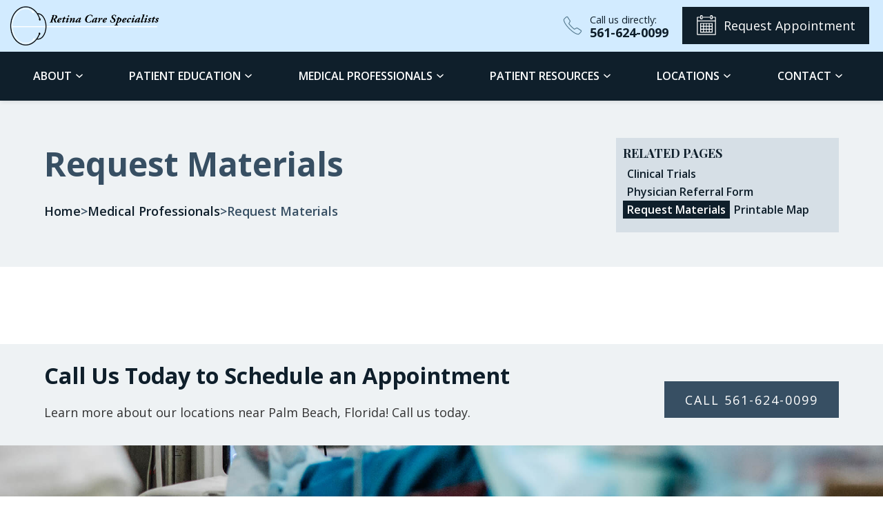

--- FILE ---
content_type: text/html; charset=UTF-8
request_url: https://retinacarespecialists.com/medical-professionals/request-materials/
body_size: 16036
content:
<!DOCTYPE html><html lang="en-US" data-wf-site="6491da4ee6544656e9afd84d" data-wf-page="6491da4ee6544656e9afd850"  dir="ltr"><head><meta charset="utf-8"><meta content="width=device-width, initial-scale=1" name="viewport"> <!-- [if lt IE 9]> <script src="https://cdnjs.cloudflare.com/ajax/libs/html5shiv/3.7.3/html5shiv.min.js"
            type="text/javascript"></script><![endif] --><meta name='robots' content='index, follow, max-image-preview:large, max-snippet:-1, max-video-preview:-1' />  <script>(function(w,d,s,l,i){w[l]=w[l]||[];w[l].push({'gtm.start':
new Date().getTime(),event:'gtm.js'});var f=d.getElementsByTagName(s)[0],
j=d.createElement(s),dl=l!='dataLayer'?'&l='+l:'';j.async=true;j.src=
'https://www.googletagmanager.com/gtm.js?id='+i+dl;f.parentNode.insertBefore(j,f);
})(window,document,'script','dataLayer','GTM-KSDT56J2');</script>  <script type="application/ld+json">{
      "@context":"http://schema.org",
      "@type": ["MedicalOrganization"],
      "additionalType": 
        [
         "http://www.productontology.org/id/Ophthalmology",
	 "http://www.productontology.org/id/Eye_examination",
	  "http://www.productontology.org/id/Retinal_detachment",
          "http://www.productontology.org/id/Macular_degeneration",
	  "http://www.productontology.org/id/Diabetic_retinopathy",
	  "http://www.productontology.org/id/Central_retinal_vein_occlusion",
	  "http://www.productontology.org/id/Epiretinal_membrane",
	  "http://www.productontology.org/id/Macular_hole",
	  "http://www.productontology.org/id/Floater",
	  "http://www.productontology.org/id/Uveitis",
	  "http://www.productontology.org/id/Retina"
        ],  
      "@id":"https://retinacarespecialists.com/",
	  "name":"Retina Care Specialists", 	
      "url":"https://retinacarespecialists.com/", 
      "logo":"https://retinacarespecialists.com/wp-content/uploads/rcs-logo.png",
      "image": "https://retinacarespecialists.com/wp-content/uploads/rcs-logo.png", 
      "description": "Retina Care Specialists provide top-notch treatment and care for patients in Palm Beach Gardens, Stuart, Port St. Lucie, and West Palm Beach.",
      "telephone": "+1-561-624-0099",
      "contactPoint":
        [
          {
            "@type": "ContactPoint",
            "telephone": "+1-561-624-0099",
            "contactType": "customer service"
          }
        ],
      "location":
        [
          {
            "@type": ["MedicalClinic","MedicalOrganization"],
            "@id":"https://retinacarespecialists.com/locations/main-office/",
            "url":"https://retinacarespecialists.com/locations/main-office/", 
            "name":"Main Office",
            "image": "https://retinacarespecialists.com/wp-content/uploads/rcs-logo.png",
            "address":
              {
                "@type":"PostalAddress",
                "streetAddress": "‍3399 PGA Boulevard #350",
                "addressLocality": "Palm Beach Gardens",
                "addressRegion": "FL",
                "postalCode":"33410"
              },
			"priceRange":"$",
            "telephone":"+1-561-624-0099",
            "contactPoint":
              [
                {
                  "@type": "ContactPoint",
                  "telephone": "+1-561-624-0099",
                  "contactType": "customer service"
                }
              ],
            "hasMap" : "https://maps.app.goo.gl/MAx4gD92hVnnTKeG7",
            "medicalSpecialty" :
              [
                "Optometric"
              ],
            "availableService":
              [
                 {
                  "@type": ["MedicalProcedure" ],
                  "name": "Cystoid Macular Edema",
                  "alternateName": "CME",
                  "url": "https://retinacarespecialists.com/conditions/cystoid-macular-edema/"
                },
                {
                  "@type": ["MedicalProcedure" ],
                  "name": "Detached Retina",
                  "alternateName": "Retinal Detachment",
                  "url": "https://retinacarespecialists.com/conditions/detached-retina/"
                },
                {
                  "@type": ["MedicalProcedure" ],
                  "name": "Diabetic Retinopathy",
                  "alternateName": "Diabetic Eye Care",
                  "url": "https://retinacarespecialists.com/conditions/diabetic-retinopathy/" 
                },
                {
                  "@type": ["MedicalProcedure" ],
                  "name": "Endophthalmitis",
                  "alternateName": "Endophthalmitis Treatment",
                  "url": "https://retinacarespecialists.com/conditions/endophthalmitis/" 
                },
                {
                  "@type": ["MedicalProcedure" ],
                  "name": "Floaters & Flashes",
                  "alternateName": "Flashes",
                  "url": "https://retinacarespecialists.com/conditions/floaters-flashes/"
                },
                {
                  "@type": ["MedicalProcedure" ],
                  "name": "Retinal Vein Occlusion",
                  "alternateName": "CRVO and BRVO",
                  "url": "https://retinacarespecialists.com/conditions/retinal-vein-occlusion/"
                },
                {
                  "@type": ["MedicalProcedure" ],
                  "name": "Macular Degeneration",
                  "alternateName": "Macular Degeneration Treatment",
                  "url": "https://retinacarespecialists.com/conditions/macular-degeneration/"
                },
                {
                  "@type": ["MedicalProcedure" ],
                  "name": "Macular Hole",
                  "alternateName": "Macular Pucker",
                  "url": "https://retinacarespecialists.com/conditions/macular-hole/"
                },
                {
                  "@type": ["MedicalProcedure" ],
                  "name": "Uveitis",
                  "alternateName": "Uveitis Treatment",
                  "url": "https://retinacarespecialists.com/conditions/uveitis/"
                }													
              ] 
          },
{
            "@type": ["MedicalClinic","MedicalOrganization"],
            "@id":"https://retinacarespecialists.com/locations/retina-specialist-boynton-beach/",
            "url":"https://retinacarespecialists.com/locations/retina-specialist-boynton-beach/", 
            "name":"Boynton Beach",
            "image": "https://retinacarespecialists.com/wp-content/uploads/rcs-logo.png",
            "address":
              {
                "@type":"PostalAddress",
                "streetAddress": "‍9868 S. State Rd 7. Suite 230",
                "addressLocality": "Boynton Beach",
                "addressRegion": "FL",
                "postalCode":"33472"
              },
			"priceRange":"$",
            "telephone":"+1-561-624-0099",
            "contactPoint":
              [
                {
                  "@type": "ContactPoint",
                  "telephone": "+1-561-624-0099",
                  "contactType": "customer service"
                }
              ],
            "hasMap" : "https://maps.app.goo.gl/JtkN16JxHdDAFioe9",
            "medicalSpecialty" :
              [
                "Optometric"
              ],
            "availableService":
              [
                 {
                  "@type": ["MedicalProcedure" ],
                  "name": "Cystoid Macular Edema",
                  "alternateName": "CME",
                  "url": "https://retinacarespecialists.com/conditions/cystoid-macular-edema/"
                },
                {
                  "@type": ["MedicalProcedure" ],
                  "name": "Detached Retina",
                  "alternateName": "Retinal Detachment",
                  "url": "https://retinacarespecialists.com/conditions/detached-retina/"
                },
                {
                  "@type": ["MedicalProcedure" ],
                  "name": "Diabetic Retinopathy",
                  "alternateName": "Diabetic Eye Care",
                  "url": "https://retinacarespecialists.com/conditions/diabetic-retinopathy/" 
                },
                {
                  "@type": ["MedicalProcedure" ],
                  "name": "Endophthalmitis",
                  "alternateName": "Endophthalmitis Treatment",
                  "url": "https://retinacarespecialists.com/conditions/endophthalmitis/" 
                },
                {
                  "@type": ["MedicalProcedure" ],
                  "name": "Floaters & Flashes",
                  "alternateName": "Flashes",
                  "url": "https://retinacarespecialists.com/conditions/floaters-flashes/"
                },
                {
                  "@type": ["MedicalProcedure" ],
                  "name": "Retinal Vein Occlusion",
                  "alternateName": "CRVO and BRVO",
                  "url": "https://retinacarespecialists.com/conditions/retinal-vein-occlusion/"
                },
                {
                  "@type": ["MedicalProcedure" ],
                  "name": "Macular Degeneration",
                  "alternateName": "Macular Degeneration Treatment",
                  "url": "https://retinacarespecialists.com/conditions/macular-degeneration/"
                },
                {
                  "@type": ["MedicalProcedure" ],
                  "name": "Macular Hole",
                  "alternateName": "Macular Pucker",
                  "url": "https://retinacarespecialists.com/conditions/macular-hole/"
                },
                {
                  "@type": ["MedicalProcedure" ],
                  "name": "Uveitis",
                  "alternateName": "Uveitis Treatment",
                  "url": "https://retinacarespecialists.com/conditions/uveitis/"
                }													
              ] 
          },
{
            "@type": ["MedicalClinic","MedicalOrganization"],
            "@id":"https://retinacarespecialists.com/locations/stuart/",
            "url":"https://retinacarespecialists.com/locations/stuart/", 
            "name":"Stuart",
            "image": "https://retinacarespecialists.com/wp-content/uploads/rcs-logo.png",
            "address":
              {
                "@type":"PostalAddress",
                "streetAddress": "‍2090 SE Ocean Blvd",
                "addressLocality": "Stuart",
                "addressRegion": "FL",
                "postalCode":"34996"
              },
			"priceRange":"$",
            "telephone":"+1-772-335-0089",
            "contactPoint":
              [
                {
                  "@type": "ContactPoint",
                  "telephone": "+1-772-335-0089",
                  "contactType": "customer service"
                }
              ],
            "hasMap" : "https://maps.app.goo.gl/GjYCmU7CMckmb8Y2A",
            "medicalSpecialty" :
              [
                "Optometric"
              ],
            "availableService":
              [
                 {
                  "@type": ["MedicalProcedure" ],
                  "name": "Cystoid Macular Edema",
                  "alternateName": "CME",
                  "url": "https://retinacarespecialists.com/conditions/cystoid-macular-edema/"
                },
                {
                  "@type": ["MedicalProcedure" ],
                  "name": "Detached Retina",
                  "alternateName": "Retinal Detachment",
                  "url": "https://retinacarespecialists.com/conditions/detached-retina/"
                },
                {
                  "@type": ["MedicalProcedure" ],
                  "name": "Diabetic Retinopathy",
                  "alternateName": "Diabetic Eye Care",
                  "url": "https://retinacarespecialists.com/conditions/diabetic-retinopathy/" 
                },
                {
                  "@type": ["MedicalProcedure" ],
                  "name": "Endophthalmitis",
                  "alternateName": "Endophthalmitis Treatment",
                  "url": "https://retinacarespecialists.com/conditions/endophthalmitis/" 
                },
                {
                  "@type": ["MedicalProcedure" ],
                  "name": "Floaters & Flashes",
                  "alternateName": "Flashes",
                  "url": "https://retinacarespecialists.com/conditions/floaters-flashes/"
                },
                {
                  "@type": ["MedicalProcedure" ],
                  "name": "Retinal Vein Occlusion",
                  "alternateName": "CRVO and BRVO",
                  "url": "https://retinacarespecialists.com/conditions/retinal-vein-occlusion/"
                },
                {
                  "@type": ["MedicalProcedure" ],
                  "name": "Macular Degeneration",
                  "alternateName": "Macular Degeneration Treatment",
                  "url": "https://retinacarespecialists.com/conditions/macular-degeneration/"
                },
                {
                  "@type": ["MedicalProcedure" ],
                  "name": "Macular Hole",
                  "alternateName": "Macular Pucker",
                  "url": "https://retinacarespecialists.com/conditions/macular-hole/"
                },
                {
                  "@type": ["MedicalProcedure" ],
                  "name": "Uveitis",
                  "alternateName": "Uveitis Treatment",
                  "url": "https://retinacarespecialists.com/conditions/uveitis/"
                }													
              ] 
          },
{
            "@type": ["MedicalClinic","MedicalOrganization"],
            "@id":"https://retinacarespecialists.com/locations/west-palm-beach/",
            "url":"https://retinacarespecialists.com/locations/west-palm-beach/", 
            "name":"West Palm Beach",
            "image": "https://retinacarespecialists.com/wp-content/uploads/rcs-logo.png",
            "address":
              {
                "@type":"PostalAddress",
                "streetAddress": "‍1500 N Dixie Hwy Suite 209",
                "addressLocality": "West Palm Beach",
                "addressRegion": "FL",
                "postalCode":"33401"
              },
			"priceRange":"$",
            "telephone":"+1-561-624-0099",
            "contactPoint":
              [
                {
                  "@type": "ContactPoint",
                  "telephone": "+1-561-624-0099",
                  "contactType": "customer service"
                }
              ],
            "hasMap" : "https://maps.app.goo.gl/BXmb3ucCCEs61Y958",
            "medicalSpecialty" :
              [
                "Optometric"
              ],
            "availableService":
              [
                 {
                  "@type": ["MedicalProcedure" ],
                  "name": "Cystoid Macular Edema",
                  "alternateName": "CME",
                  "url": "https://retinacarespecialists.com/conditions/cystoid-macular-edema/"
                },
                {
                  "@type": ["MedicalProcedure" ],
                  "name": "Detached Retina",
                  "alternateName": "Retinal Detachment",
                  "url": "https://retinacarespecialists.com/conditions/detached-retina/"
                },
                {
                  "@type": ["MedicalProcedure" ],
                  "name": "Diabetic Retinopathy",
                  "alternateName": "Diabetic Eye Care",
                  "url": "https://retinacarespecialists.com/conditions/diabetic-retinopathy/" 
                },
                {
                  "@type": ["MedicalProcedure" ],
                  "name": "Endophthalmitis",
                  "alternateName": "Endophthalmitis Treatment",
                  "url": "https://retinacarespecialists.com/conditions/endophthalmitis/" 
                },
                {
                  "@type": ["MedicalProcedure" ],
                  "name": "Floaters & Flashes",
                  "alternateName": "Flashes",
                  "url": "https://retinacarespecialists.com/conditions/floaters-flashes/"
                },
                {
                  "@type": ["MedicalProcedure" ],
                  "name": "Retinal Vein Occlusion",
                  "alternateName": "CRVO and BRVO",
                  "url": "https://retinacarespecialists.com/conditions/retinal-vein-occlusion/"
                },
                {
                  "@type": ["MedicalProcedure" ],
                  "name": "Macular Degeneration",
                  "alternateName": "Macular Degeneration Treatment",
                  "url": "https://retinacarespecialists.com/conditions/macular-degeneration/"
                },
                {
                  "@type": ["MedicalProcedure" ],
                  "name": "Macular Hole",
                  "alternateName": "Macular Pucker",
                  "url": "https://retinacarespecialists.com/conditions/macular-hole/"
                },
                {
                  "@type": ["MedicalProcedure" ],
                  "name": "Uveitis",
                  "alternateName": "Uveitis Treatment",
                  "url": "https://retinacarespecialists.com/conditions/uveitis/"
                }													
              ] 
          },
{
            "@type": ["MedicalClinic","MedicalOrganization"],
            "@id":"https://retinacarespecialists.com/locations/surgery-center/",
            "url":"https://retinacarespecialists.com/locations/surgery-center/", 
            "name":"Main Office",
            "image": "https://retinacarespecialists.com/wp-content/uploads/surgery-center.jpeg.webp",
            "address":
              {
                "@type":"PostalAddress",
                "streetAddress": "3602 Kyoto Gardens Drive",
                "addressLocality": "Palm Beach Gardens",
                "addressRegion": "FL",
                "postalCode":"33410"
              },
			"priceRange":"$",
            "telephone":"+1-561-624-0099",
            "contactPoint":
              [
                {
                  "@type": "ContactPoint",
                  "telephone": "+1-561-624-0099",
                  "contactType": "customer service"
                }
              ],
            "hasMap" : "https://maps.app.goo.gl/S2m79pkTkLQ9fYQj6",
            "medicalSpecialty" :
              [
                "Optometric"
              ],
            "availableService":
              [
                 {
                  "@type": ["MedicalProcedure" ],
                  "name": "Cystoid Macular Edema",
                  "alternateName": "CME",
                  "url": "https://retinacarespecialists.com/conditions/cystoid-macular-edema/"
                },
                {
                  "@type": ["MedicalProcedure" ],
                  "name": "Detached Retina",
                  "alternateName": "Retinal Detachment",
                  "url": "https://retinacarespecialists.com/conditions/detached-retina/"
                },
                {
                  "@type": ["MedicalProcedure" ],
                  "name": "Diabetic Retinopathy",
                  "alternateName": "Diabetic Eye Care",
                  "url": "https://retinacarespecialists.com/conditions/diabetic-retinopathy/" 
                },
                {
                  "@type": ["MedicalProcedure" ],
                  "name": "Endophthalmitis",
                  "alternateName": "Endophthalmitis Treatment",
                  "url": "https://retinacarespecialists.com/conditions/endophthalmitis/" 
                },
                {
                  "@type": ["MedicalProcedure" ],
                  "name": "Floaters & Flashes",
                  "alternateName": "Flashes",
                  "url": "https://retinacarespecialists.com/conditions/floaters-flashes/"
                },
                {
                  "@type": ["MedicalProcedure" ],
                  "name": "Retinal Vein Occlusion",
                  "alternateName": "CRVO and BRVO",
                  "url": "https://retinacarespecialists.com/conditions/retinal-vein-occlusion/"
                },
                {
                  "@type": ["MedicalProcedure" ],
                  "name": "Macular Degeneration",
                  "alternateName": "Macular Degeneration Treatment",
                  "url": "https://retinacarespecialists.com/conditions/macular-degeneration/"
                },
                {
                  "@type": ["MedicalProcedure" ],
                  "name": "Macular Hole",
                  "alternateName": "Macular Pucker",
                  "url": "https://retinacarespecialists.com/conditions/macular-hole/"
                },
                {
                  "@type": ["MedicalProcedure" ],
                  "name": "Uveitis",
                  "alternateName": "Uveitis Treatment",
                  "url": "https://retinacarespecialists.com/conditions/uveitis/"
                }													
              ] 
          }
        ],
      "sameAs":
        [
          "https://www.facebook.com/retinacarespecialists/"
  ]
}</script> <title>Request Materials | Retina Care Specialists Palm Beach Gardens</title><meta name="description" content="Physician request materials for patient referrals are available at Retina Care Specialists, serving patients in South Florida and beyond." /><link rel="canonical" href="https://retinacarespecialists.com/medical-professionals/request-materials/" /><meta property="og:locale" content="en_US" /><meta property="og:type" content="article" /><meta property="og:title" content="Request Materials | Retina Care Specialists Palm Beach Gardens" /><meta property="og:description" content="Physician request materials for patient referrals are available at Retina Care Specialists, serving patients in South Florida and beyond." /><meta property="og:url" content="https://retinacarespecialists.com/medical-professionals/request-materials/" /><meta property="og:site_name" content="Retina Care Specialists" /><meta property="article:publisher" content="https://www.facebook.com/retinacarespecialists/" /><meta property="article:modified_time" content="2025-04-29T15:53:38+00:00" /><meta property="og:image" content="https://retinacarespecialists.com/wp-content/uploads/rcs-logo.png" /><meta property="og:image:width" content="403" /><meta property="og:image:height" content="116" /><meta property="og:image:type" content="image/png" /><meta name="twitter:card" content="summary_large_image" /> <script type="application/ld+json" class="yoast-schema-graph">{"@context":"https://schema.org","@graph":[{"@type":"WebPage","@id":"https://retinacarespecialists.com/medical-professionals/request-materials/","url":"https://retinacarespecialists.com/medical-professionals/request-materials/","name":"Request Materials | Retina Care Specialists Palm Beach Gardens","isPartOf":{"@id":"https://retinacarespecialists.com/#website"},"datePublished":"2023-07-26T13:45:54+00:00","dateModified":"2025-04-29T15:53:38+00:00","description":"Physician request materials for patient referrals are available at Retina Care Specialists, serving patients in South Florida and beyond.","breadcrumb":{"@id":"https://retinacarespecialists.com/medical-professionals/request-materials/#breadcrumb"},"inLanguage":"en-US","potentialAction":[{"@type":"ReadAction","target":["https://retinacarespecialists.com/medical-professionals/request-materials/"]}]},{"@type":"BreadcrumbList","@id":"https://retinacarespecialists.com/medical-professionals/request-materials/#breadcrumb","itemListElement":[{"@type":"ListItem","position":1,"name":"Home","item":"https://retinacarespecialists.com/"},{"@type":"ListItem","position":2,"name":"Medical Professionals","item":"https://retinacarespecialists.com/medical-professionals/"},{"@type":"ListItem","position":3,"name":"Request Materials"}]},{"@type":"WebSite","@id":"https://retinacarespecialists.com/#website","url":"https://retinacarespecialists.com/","name":"Retina Care Specialists","description":"Retina Care Specialists provide top-notch treatment and care for patients in Palm Beach Gardens, Stuart, Port St. Lucie, and West Palm Beach.","publisher":{"@id":"https://retinacarespecialists.com/#organization"},"potentialAction":[{"@type":"SearchAction","target":{"@type":"EntryPoint","urlTemplate":"https://retinacarespecialists.com/?s={search_term_string}"},"query-input":{"@type":"PropertyValueSpecification","valueRequired":true,"valueName":"search_term_string"}}],"inLanguage":"en-US"},{"@type":"Organization","@id":"https://retinacarespecialists.com/#organization","name":"Retina Care Specialists","url":"https://retinacarespecialists.com/","logo":{"@type":"ImageObject","inLanguage":"en-US","@id":"https://retinacarespecialists.com/#/schema/logo/image/","url":"https://retinacarespecialists.com/wp-content/uploads/rcs-logo.png","contentUrl":"https://retinacarespecialists.com/wp-content/uploads/rcs-logo.png","width":403,"height":116,"caption":"Retina Care Specialists"},"image":{"@id":"https://retinacarespecialists.com/#/schema/logo/image/"},"sameAs":["https://www.facebook.com/retinacarespecialists/"]}]}</script> <link rel='dns-prefetch' href='//ajax.googleapis.com' /><link rel='dns-prefetch' href='//code.jquery.com' /><link rel='dns-prefetch' href='//cdn.jsdelivr.net' /><link rel='dns-prefetch' href='//unpkg.com' /><link rel="alternate" title="oEmbed (JSON)" type="application/json+oembed" href="https://retinacarespecialists.com/wp-json/oembed/1.0/embed?url=https%3A%2F%2Fretinacarespecialists.com%2Fmedical-professionals%2Frequest-materials%2F" /><link rel="alternate" title="oEmbed (XML)" type="text/xml+oembed" href="https://retinacarespecialists.com/wp-json/oembed/1.0/embed?url=https%3A%2F%2Fretinacarespecialists.com%2Fmedical-professionals%2Frequest-materials%2F&#038;format=xml" /><style id='wp-img-auto-sizes-contain-inline-css' type='text/css'>img:is([sizes=auto i],[sizes^="auto," i]){contain-intrinsic-size:3000px 1500px}
/*# sourceURL=wp-img-auto-sizes-contain-inline-css */</style><link rel='stylesheet' id='theme-style-css' href='https://retinacarespecialists.com/wp-content/cache/autoptimize/css/autoptimize_single_4efb758593e91e7463d5e379f742eb3f.css?ver=1768323424' type='text/css' media='all' /><link rel='stylesheet' id='wp-block-library-css' href='https://retinacarespecialists.com/wp-includes/css/dist/block-library/style.min.css?ver=6.9' type='text/css' media='all' /><style id='global-styles-inline-css' type='text/css'>:root{--wp--preset--aspect-ratio--square: 1;--wp--preset--aspect-ratio--4-3: 4/3;--wp--preset--aspect-ratio--3-4: 3/4;--wp--preset--aspect-ratio--3-2: 3/2;--wp--preset--aspect-ratio--2-3: 2/3;--wp--preset--aspect-ratio--16-9: 16/9;--wp--preset--aspect-ratio--9-16: 9/16;--wp--preset--color--black: #000000;--wp--preset--color--cyan-bluish-gray: #abb8c3;--wp--preset--color--white: #ffffff;--wp--preset--color--pale-pink: #f78da7;--wp--preset--color--vivid-red: #cf2e2e;--wp--preset--color--luminous-vivid-orange: #ff6900;--wp--preset--color--luminous-vivid-amber: #fcb900;--wp--preset--color--light-green-cyan: #7bdcb5;--wp--preset--color--vivid-green-cyan: #00d084;--wp--preset--color--pale-cyan-blue: #8ed1fc;--wp--preset--color--vivid-cyan-blue: #0693e3;--wp--preset--color--vivid-purple: #9b51e0;--wp--preset--gradient--vivid-cyan-blue-to-vivid-purple: linear-gradient(135deg,rgb(6,147,227) 0%,rgb(155,81,224) 100%);--wp--preset--gradient--light-green-cyan-to-vivid-green-cyan: linear-gradient(135deg,rgb(122,220,180) 0%,rgb(0,208,130) 100%);--wp--preset--gradient--luminous-vivid-amber-to-luminous-vivid-orange: linear-gradient(135deg,rgb(252,185,0) 0%,rgb(255,105,0) 100%);--wp--preset--gradient--luminous-vivid-orange-to-vivid-red: linear-gradient(135deg,rgb(255,105,0) 0%,rgb(207,46,46) 100%);--wp--preset--gradient--very-light-gray-to-cyan-bluish-gray: linear-gradient(135deg,rgb(238,238,238) 0%,rgb(169,184,195) 100%);--wp--preset--gradient--cool-to-warm-spectrum: linear-gradient(135deg,rgb(74,234,220) 0%,rgb(151,120,209) 20%,rgb(207,42,186) 40%,rgb(238,44,130) 60%,rgb(251,105,98) 80%,rgb(254,248,76) 100%);--wp--preset--gradient--blush-light-purple: linear-gradient(135deg,rgb(255,206,236) 0%,rgb(152,150,240) 100%);--wp--preset--gradient--blush-bordeaux: linear-gradient(135deg,rgb(254,205,165) 0%,rgb(254,45,45) 50%,rgb(107,0,62) 100%);--wp--preset--gradient--luminous-dusk: linear-gradient(135deg,rgb(255,203,112) 0%,rgb(199,81,192) 50%,rgb(65,88,208) 100%);--wp--preset--gradient--pale-ocean: linear-gradient(135deg,rgb(255,245,203) 0%,rgb(182,227,212) 50%,rgb(51,167,181) 100%);--wp--preset--gradient--electric-grass: linear-gradient(135deg,rgb(202,248,128) 0%,rgb(113,206,126) 100%);--wp--preset--gradient--midnight: linear-gradient(135deg,rgb(2,3,129) 0%,rgb(40,116,252) 100%);--wp--preset--font-size--small: 13px;--wp--preset--font-size--medium: 20px;--wp--preset--font-size--large: 36px;--wp--preset--font-size--x-large: 42px;--wp--preset--spacing--20: 0.44rem;--wp--preset--spacing--30: 0.67rem;--wp--preset--spacing--40: 1rem;--wp--preset--spacing--50: 1.5rem;--wp--preset--spacing--60: 2.25rem;--wp--preset--spacing--70: 3.38rem;--wp--preset--spacing--80: 5.06rem;--wp--preset--shadow--natural: 6px 6px 9px rgba(0, 0, 0, 0.2);--wp--preset--shadow--deep: 12px 12px 50px rgba(0, 0, 0, 0.4);--wp--preset--shadow--sharp: 6px 6px 0px rgba(0, 0, 0, 0.2);--wp--preset--shadow--outlined: 6px 6px 0px -3px rgb(255, 255, 255), 6px 6px rgb(0, 0, 0);--wp--preset--shadow--crisp: 6px 6px 0px rgb(0, 0, 0);}:where(.is-layout-flex){gap: 0.5em;}:where(.is-layout-grid){gap: 0.5em;}body .is-layout-flex{display: flex;}.is-layout-flex{flex-wrap: wrap;align-items: center;}.is-layout-flex > :is(*, div){margin: 0;}body .is-layout-grid{display: grid;}.is-layout-grid > :is(*, div){margin: 0;}:where(.wp-block-columns.is-layout-flex){gap: 2em;}:where(.wp-block-columns.is-layout-grid){gap: 2em;}:where(.wp-block-post-template.is-layout-flex){gap: 1.25em;}:where(.wp-block-post-template.is-layout-grid){gap: 1.25em;}.has-black-color{color: var(--wp--preset--color--black) !important;}.has-cyan-bluish-gray-color{color: var(--wp--preset--color--cyan-bluish-gray) !important;}.has-white-color{color: var(--wp--preset--color--white) !important;}.has-pale-pink-color{color: var(--wp--preset--color--pale-pink) !important;}.has-vivid-red-color{color: var(--wp--preset--color--vivid-red) !important;}.has-luminous-vivid-orange-color{color: var(--wp--preset--color--luminous-vivid-orange) !important;}.has-luminous-vivid-amber-color{color: var(--wp--preset--color--luminous-vivid-amber) !important;}.has-light-green-cyan-color{color: var(--wp--preset--color--light-green-cyan) !important;}.has-vivid-green-cyan-color{color: var(--wp--preset--color--vivid-green-cyan) !important;}.has-pale-cyan-blue-color{color: var(--wp--preset--color--pale-cyan-blue) !important;}.has-vivid-cyan-blue-color{color: var(--wp--preset--color--vivid-cyan-blue) !important;}.has-vivid-purple-color{color: var(--wp--preset--color--vivid-purple) !important;}.has-black-background-color{background-color: var(--wp--preset--color--black) !important;}.has-cyan-bluish-gray-background-color{background-color: var(--wp--preset--color--cyan-bluish-gray) !important;}.has-white-background-color{background-color: var(--wp--preset--color--white) !important;}.has-pale-pink-background-color{background-color: var(--wp--preset--color--pale-pink) !important;}.has-vivid-red-background-color{background-color: var(--wp--preset--color--vivid-red) !important;}.has-luminous-vivid-orange-background-color{background-color: var(--wp--preset--color--luminous-vivid-orange) !important;}.has-luminous-vivid-amber-background-color{background-color: var(--wp--preset--color--luminous-vivid-amber) !important;}.has-light-green-cyan-background-color{background-color: var(--wp--preset--color--light-green-cyan) !important;}.has-vivid-green-cyan-background-color{background-color: var(--wp--preset--color--vivid-green-cyan) !important;}.has-pale-cyan-blue-background-color{background-color: var(--wp--preset--color--pale-cyan-blue) !important;}.has-vivid-cyan-blue-background-color{background-color: var(--wp--preset--color--vivid-cyan-blue) !important;}.has-vivid-purple-background-color{background-color: var(--wp--preset--color--vivid-purple) !important;}.has-black-border-color{border-color: var(--wp--preset--color--black) !important;}.has-cyan-bluish-gray-border-color{border-color: var(--wp--preset--color--cyan-bluish-gray) !important;}.has-white-border-color{border-color: var(--wp--preset--color--white) !important;}.has-pale-pink-border-color{border-color: var(--wp--preset--color--pale-pink) !important;}.has-vivid-red-border-color{border-color: var(--wp--preset--color--vivid-red) !important;}.has-luminous-vivid-orange-border-color{border-color: var(--wp--preset--color--luminous-vivid-orange) !important;}.has-luminous-vivid-amber-border-color{border-color: var(--wp--preset--color--luminous-vivid-amber) !important;}.has-light-green-cyan-border-color{border-color: var(--wp--preset--color--light-green-cyan) !important;}.has-vivid-green-cyan-border-color{border-color: var(--wp--preset--color--vivid-green-cyan) !important;}.has-pale-cyan-blue-border-color{border-color: var(--wp--preset--color--pale-cyan-blue) !important;}.has-vivid-cyan-blue-border-color{border-color: var(--wp--preset--color--vivid-cyan-blue) !important;}.has-vivid-purple-border-color{border-color: var(--wp--preset--color--vivid-purple) !important;}.has-vivid-cyan-blue-to-vivid-purple-gradient-background{background: var(--wp--preset--gradient--vivid-cyan-blue-to-vivid-purple) !important;}.has-light-green-cyan-to-vivid-green-cyan-gradient-background{background: var(--wp--preset--gradient--light-green-cyan-to-vivid-green-cyan) !important;}.has-luminous-vivid-amber-to-luminous-vivid-orange-gradient-background{background: var(--wp--preset--gradient--luminous-vivid-amber-to-luminous-vivid-orange) !important;}.has-luminous-vivid-orange-to-vivid-red-gradient-background{background: var(--wp--preset--gradient--luminous-vivid-orange-to-vivid-red) !important;}.has-very-light-gray-to-cyan-bluish-gray-gradient-background{background: var(--wp--preset--gradient--very-light-gray-to-cyan-bluish-gray) !important;}.has-cool-to-warm-spectrum-gradient-background{background: var(--wp--preset--gradient--cool-to-warm-spectrum) !important;}.has-blush-light-purple-gradient-background{background: var(--wp--preset--gradient--blush-light-purple) !important;}.has-blush-bordeaux-gradient-background{background: var(--wp--preset--gradient--blush-bordeaux) !important;}.has-luminous-dusk-gradient-background{background: var(--wp--preset--gradient--luminous-dusk) !important;}.has-pale-ocean-gradient-background{background: var(--wp--preset--gradient--pale-ocean) !important;}.has-electric-grass-gradient-background{background: var(--wp--preset--gradient--electric-grass) !important;}.has-midnight-gradient-background{background: var(--wp--preset--gradient--midnight) !important;}.has-small-font-size{font-size: var(--wp--preset--font-size--small) !important;}.has-medium-font-size{font-size: var(--wp--preset--font-size--medium) !important;}.has-large-font-size{font-size: var(--wp--preset--font-size--large) !important;}.has-x-large-font-size{font-size: var(--wp--preset--font-size--x-large) !important;}
/*# sourceURL=global-styles-inline-css */</style><style id='classic-theme-styles-inline-css' type='text/css'>/*! This file is auto-generated */
.wp-block-button__link{color:#fff;background-color:#32373c;border-radius:9999px;box-shadow:none;text-decoration:none;padding:calc(.667em + 2px) calc(1.333em + 2px);font-size:1.125em}.wp-block-file__button{background:#32373c;color:#fff;text-decoration:none}
/*# sourceURL=/wp-includes/css/classic-themes.min.css */</style><link rel='stylesheet' id='normalize-css' href='https://retinacarespecialists.com/wp-content/cache/autoptimize/css/autoptimize_single_4951cc88307c632cf285d3ba988ab283.css' type='text/css' media='all' /><link rel='stylesheet' id='components-css' href='https://retinacarespecialists.com/wp-content/cache/autoptimize/css/autoptimize_single_1abf187626b86686f4810b05cc0e2433.css' type='text/css' media='all' /><link rel='stylesheet' id='main-site-style-css' href='https://retinacarespecialists.com/wp-content/cache/autoptimize/css/autoptimize_single_78d93e3ef4666e95b608e8f61599b096.css?v=7' type='text/css' media='all' /><link rel='stylesheet' id='glacial-style-css' href='https://retinacarespecialists.com/wp-content/cache/autoptimize/css/autoptimize_single_55f45befddf2fbb6500a18a20d6445db.css' type='text/css' media='all' /><link rel='stylesheet' id='navigation-css' href='https://retinacarespecialists.com/wp-content/cache/autoptimize/css/autoptimize_single_1183dd58e09072139164b0482203e3fb.css' type='text/css' media='all' /><link rel='stylesheet' id='glacial-utilities-css' href='https://retinacarespecialists.com/wp-content/cache/autoptimize/css/autoptimize_single_e66a93bedec8972d49c53c5d6d0504a4.css' type='text/css' media='all' /><link rel='stylesheet' id='glacial-aos-css' href='https://retinacarespecialists.com/wp-content/cache/autoptimize/css/autoptimize_single_fe05de4b0de3e7e9081696fbf3b35845.css' type='text/css' media='all' /><link rel='stylesheet' id='doctors-locations-css' href='https://retinacarespecialists.com/wp-content/cache/autoptimize/css/autoptimize_single_15270520c295be4b05aeb80ff3818cf2.css' type='text/css' media='all' /><link rel='stylesheet' id='eyesouth-css' href='https://retinacarespecialists.com/wp-content/cache/autoptimize/css/autoptimize_single_4efb758593e91e7463d5e379f742eb3f.css?v=4' type='text/css' media='all' /><link rel='stylesheet' id='hero-title-css' href='https://retinacarespecialists.com/wp-content/cache/autoptimize/css/autoptimize_single_52a02235530cafd92f8aaf3a5e028977.css' type='text/css' media='all' /><style id='kadence-blocks-global-variables-inline-css' type='text/css'>:root {--global-kb-font-size-sm:clamp(0.8rem, 0.73rem + 0.217vw, 0.9rem);--global-kb-font-size-md:clamp(1.1rem, 0.995rem + 0.326vw, 1.25rem);--global-kb-font-size-lg:clamp(1.75rem, 1.576rem + 0.543vw, 2rem);--global-kb-font-size-xl:clamp(2.25rem, 1.728rem + 1.63vw, 3rem);--global-kb-font-size-xxl:clamp(2.5rem, 1.456rem + 3.26vw, 4rem);--global-kb-font-size-xxxl:clamp(2.75rem, 0.489rem + 7.065vw, 6rem);}:root {--global-palette1: #3182CE;--global-palette2: #2B6CB0;--global-palette3: #1A202C;--global-palette4: #2D3748;--global-palette5: #4A5568;--global-palette6: #718096;--global-palette7: #EDF2F7;--global-palette8: #F7FAFC;--global-palette9: #ffffff;}
/*# sourceURL=kadence-blocks-global-variables-inline-css */</style><link rel="https://api.w.org/" href="https://retinacarespecialists.com/wp-json/" /><link rel="alternate" title="JSON" type="application/json" href="https://retinacarespecialists.com/wp-json/wp/v2/pages/522" /><link rel="EditURI" type="application/rsd+xml" title="RSD" href="https://retinacarespecialists.com/xmlrpc.php?rsd" /><meta name="generator" content="WordPress 6.9" /><link rel='shortlink' href='https://retinacarespecialists.com/?p=522' /> <script type="text/javascript">!function (o, c) {
            var n = c.documentElement, t = " w-mod-";
            n.className += t + "js", ("ontouchstart" in o || o.DocumentTouch && c instanceof DocumentTouch) && (n.className += t + "touch")
        }(window, document);</script><meta http-equiv="x-dns-prefetch-control" content="on"><link rel="dns-prefetch" href="//fonts.googleapis.com" /><link rel="dns-prefetch" href="//fonts.gstatic.com" /><link rel="dns-prefetch" href="//ajax.googleapis.com" /><link rel="dns-prefetch" href="//apis.google.com" /><link rel="dns-prefetch" href="//google-analytics.com" /><link rel="dns-prefetch" href="//www.google-analytics.com" /><link rel="dns-prefetch" href="//ssl.google-analytics.com" /><link rel="dns-prefetch" href="//youtube.com" /><link rel="dns-prefetch" href="//api.pinterest.com" /><link rel="dns-prefetch" href="//connect.facebook.net" /><link rel="dns-prefetch" href="//platform.twitter.com" /><link rel="dns-prefetch" href="//syndication.twitter.com" /><link rel="dns-prefetch" href="//syndication.twitter.com" /><link rel="dns-prefetch" href="//platform.instagram.com" /><link rel="dns-prefetch" href="//s.gravatar.com" /><link rel="dns-prefetch" href="//s0.wp.com" /><link rel="dns-prefetch" href="//cdn.userway.org/" /><link rel="dns-prefetch" href="//stats.wp.com" /><link rel="dns-prefetch" href="//css.zohocdn.com" /><link rel="dns-prefetch" href="//js.zohocdn.com" /><link rel="dns-prefetch" href="//cdn.userway.org" /><link rel="dns-prefetch" href="//fast.wistia.com" /><style>#navigation {--nav-font: Source Sans 3, sans-serif;--nav-font-size: 16px;--weight-top: 600;--transform-top: uppercase;--nav-font-size-drop: 15px;--weight-drop: 600;--transform-drop: none;--nav-justify: space-around;--nav-horz-pad: 8px;--nav-vert-pad: 20px;--nav-horz-pad-drop: 10px;--nav-vert-pad-drop: 10px;--top-level-color: #ffffff;--top-level-color-hover: #d2ebff;--top-level-bg-color: #0f1f2b;--top-level-bg-color-hover: #0f1f2b;--lvl-1-color: #fff;--lvl-1-color-hover: #1a1e26;--lvl-1-bg-color: #0f1f2b;--lvl-1-bg-color-hover: #d2ebff;--lvl-2-color: #fff;--lvl-2-color-hover: #1a1e26;--lvl-2-bg-color: #1a1e26;--lvl-2-bg-color-hover: #d2ebff;--mobile-color: #fff;--mobile-bg-color: #1a1e26;--mobile-border-color: #999;--mobile-button-background: #666; }</style><link rel="icon" href="https://retinacarespecialists.com/wp-content/uploads/favicon-1.png" sizes="32x32" /><link rel="icon" href="https://retinacarespecialists.com/wp-content/uploads/favicon-1.png" sizes="192x192" /><link rel="apple-touch-icon" href="https://retinacarespecialists.com/wp-content/uploads/favicon-1.png" /><meta name="msapplication-TileImage" content="https://retinacarespecialists.com/wp-content/uploads/favicon-1.png" /></head><body class="wp-singular page-template-default page page-id-522 page-child parent-pageid-518 wp-custom-logo wp-embed-responsive wp-theme-glacial-theme wp-child-theme-glacial-theme-child body"> <noscript><iframe src="https://www.googletagmanager.com/ns.html?id=GTM-KSDT56J2"
height="0" width="0" style="display:none;visibility:hidden"></iframe></noscript> <a id="top"></a> <a class="glacial-skip-link w-tab-link" href="#navigation">Skip to main menu</a> <a class="glacial-skip-link" href="#content">Skip to main content</a> <a class="glacial-skip-link" href="#footer">Skip to footer</a><div style="height:1px;margin-top: -1px"></div><div class="glacial-top-banner navbar w-nav"role="banner" data-collapse="medium" ><div class="nav-top-div"> <a href="https://retinacarespecialists.com/" class="brand w-nav-brand" aria-label="Go to homepage"> <img width="403" height="116" src="https://retinacarespecialists.com/wp-content/uploads/rcs-logo.png" class="header-logo" alt="Go to homepage" data-no-lazy="1" decoding="async" srcset="https://retinacarespecialists.com/wp-content/uploads/rcs-logo.png 403w, https://retinacarespecialists.com/wp-content/uploads/rcs-logo-300x86.png 300w, https://retinacarespecialists.com/wp-content/uploads/rcs-logo-270x78.png 270w" sizes="(max-width: 403px) 100vw, 403px" /> </a><div class="top-nav-buttons-right"> <a href="tel:5616240099" class="nav-link-1 w-inline-block"> <svg xmlns="http://www.w3.org/2000/svg"  viewBox="0,0,256,256" width="30" height="30" fill-rule="nonzero" class="eyesouth-svg-icon"><g fill="currentColor" fill-rule="nonzero" stroke="none" stroke-width="1" stroke-linecap="butt" stroke-linejoin="miter" stroke-miterlimit="10" stroke-dasharray="" stroke-dashoffset="0" font-family="none" font-weight="none" font-size="none" text-anchor="none" style="mix-blend-mode: normal"><g transform="scale(5.12,5.12)"><path d="M11.83984,2.98828c-0.76953,-0.0625 -1.625,0.16016 -2.41406,0.71484c-0.69531,0.48438 -2.19531,1.67578 -3.59766,3.02344c-0.69922,0.67188 -1.36719,1.37109 -1.88281,2.05859c-0.51953,0.6875 -0.97266,1.31641 -0.94531,2.23047c0.02734,0.82031 0.10938,3.24609 1.85547,6.96484c1.74609,3.71484 5.13281,8.8125 11.73828,15.42188c6.60938,6.60938 11.70703,9.99609 15.42188,11.74219c3.71484,1.74609 6.14453,1.82813 6.96484,1.85547c0.91016,0.02734 1.53906,-0.42578 2.22656,-0.94531c0.6875,-0.51953 1.38672,-1.18359 2.05859,-1.88281c1.34375,-1.40234 2.53516,-2.90234 3.01953,-3.59766c1.10547,-1.57422 0.92188,-3.43359 -0.30859,-4.29687c-0.77344,-0.54297 -7.88672,-5.27734 -8.95703,-5.93359c-1.08594,-0.66406 -2.33594,-0.36328 -3.45312,0.22656c-0.87891,0.46484 -3.25781,1.82813 -3.9375,2.21875c-0.51172,-0.32422 -2.45312,-1.61719 -6.62891,-5.79297c-4.17969,-4.17578 -5.46875,-6.11719 -5.79297,-6.62891c0.39063,-0.67969 1.75,-3.04687 2.21875,-3.94141c0.58594,-1.11328 0.91406,-2.375 0.21484,-3.46875c-0.29297,-0.46484 -1.625,-2.49219 -2.96875,-4.52734c-1.34766,-2.03516 -2.625,-3.96484 -2.95703,-4.42578v-0.00391c-0.43359,-0.59766 -1.10937,-0.94922 -1.875,-1.01172zM11.65625,5.03125c0.27344,0.03516 0.4375,0.14453 0.4375,0.14453c0.16016,0.22266 1.5625,2.32422 2.90625,4.35547c1.34375,2.03516 2.71484,4.12109 2.95313,4.5c0.03906,0.05859 0.09375,0.72266 -0.29687,1.46094v0.00391c-0.44141,0.83984 -2.5,4.4375 -2.5,4.4375l-0.28516,0.50391l0.29297,0.5c0,0 1.53516,2.58984 6.41797,7.47266c4.88672,4.88281 7.47656,6.42188 7.47656,6.42188l0.5,0.29297l0.50391,-0.28516c0,0 3.58984,-2.05469 4.4375,-2.5c0.73828,-0.38672 1.40234,-0.33594 1.48047,-0.28906c0.69141,0.42578 8.375,5.53125 8.84766,5.86328c0.01563,0.01172 0.43359,0.64453 -0.17578,1.51172h-0.00391c-0.36719,0.52734 -1.57031,2.05469 -2.82422,3.35938c-0.62891,0.65234 -1.27344,1.26172 -1.82031,1.67188c-0.54687,0.41016 -1.03516,0.53906 -0.95703,0.54297c-0.85156,-0.02734 -2.73047,-0.04687 -6.17969,-1.66797c-3.44922,-1.61719 -8.37109,-4.85547 -14.85937,-11.34766c-6.48437,-6.48437 -9.72266,-11.40625 -11.34375,-14.85937c-1.61719,-3.44922 -1.63672,-5.32812 -1.66406,-6.17578c0.00391,0.07813 0.13281,-0.41406 0.54297,-0.96094c0.41016,-0.54687 1.01563,-1.19531 1.66797,-1.82422c1.30859,-1.25391 2.83203,-2.45703 3.35938,-2.82422v0.00391c0.43359,-0.30469 0.8125,-0.34375 1.08594,-0.3125z"></path></g></g></svg><div class="nav-button-text"><span
 class="nav-top-text">Call us directly:</span><br>561-624-0099</div> </a> <a href="https://retinacarespecialists.com/request-an-appointment/" class="nav-link-2 w-inline-block"
 target="_self"> <svg xmlns="http://www.w3.org/2000/svg" viewBox="0,0,256,256" width="30" height="30" fill-rule="nonzero" class="eyesouth-svg-icon"><g fill="currentColor" fill-rule="nonzero" stroke="none" stroke-width="1" stroke-linecap="butt" stroke-linejoin="miter" stroke-miterlimit="10" stroke-dasharray="" stroke-dashoffset="0" font-family="none" font-weight="none" font-size="none" text-anchor="none" style="mix-blend-mode: normal"><g transform="scale(5.12,5.12)"><path d="M12,0c-1.09375,0 -2,0.90625 -2,2v2h-6c-0.52344,0 -1.05469,0.19141 -1.42969,0.57031c-0.37891,0.375 -0.57031,0.90625 -0.57031,1.42969v40c0,0.52344 0.19141,1.05469 0.57031,1.43359c0.375,0.375 0.90625,0.56641 1.42969,0.56641h42c0.52344,0 1.05469,-0.19141 1.43359,-0.56641c0.375,-0.37891 0.56641,-0.91016 0.56641,-1.43359v-40c0,-0.52344 -0.19141,-1.05469 -0.56641,-1.42969c-0.37891,-0.37891 -0.91016,-0.57031 -1.43359,-0.57031h-6v-2c0,-1.09375 -0.90625,-2 -2,-2h-2c-1.09375,0 -2,0.90625 -2,2v2h-18v-2c0,-1.09375 -0.90625,-2 -2,-2zM12,2h2v6h-2zM36,2h2v6h-2zM4,6h6v2c0,1.09375 0.90625,2 2,2h2c1.09375,0 2,-0.90625 2,-2v-2h18v2c0,1.09375 0.90625,2 2,2h2c1.09375,0 2,-0.90625 2,-2v-2h6v7h-42zM4,15h42v31h-42zM10,19v23h30v-23zM12,21h5v5h-5zM19,21h5v5h-5zM26,21h5v5h-5zM33,21h5v5h-5zM12,28h5v5h-5zM19,28h5v5h-5zM26,28h5v5h-5zM33,28h5v5h-5zM12,35h5v5h-5zM19,35h5v5h-5zM26,35h5v5h-5zM33,35h5v5h-5z"/></g></g></svg><div class="nav-button-text">Request Appointment</div> </a></div></div><div id="openNavMenu" class="menu-button w-nav-button"><div class="icon-6 w-icon-nav-menu"></div></div><nav id="navigation" class="site-navigation nav-menu w-nav-menu"><ul id="menu-primary-navigation" class="gl-top-level"><li id="menu-item-423" class="menu-item menu-item-type-post_type menu-item-object-page menu-item-has-children menu-item-423"><a href="https://retinacarespecialists.com/about-us/">About</a><button class="toggle-dropdown" aria-expanded="false"  aria-label="About submenu" ><svg xmlns="http://www.w3.org/2000/svg" width="12" height="12" viewBox="0 0 12 12" fill="none" aria-hidden="true" focusable="false"><path d="M1.50002 4L6.00002 8L10.5 4" stroke-width="1.5" fill="none"></path></svg></button><ul class="sub-menu gl-dropdown-1"><li id="menu-item-189" class="menu-item menu-item-type-post_type_archive menu-item-object-doctors menu-item-has-children menu-item-189"><a href="https://retinacarespecialists.com/retina-specialist-port-st-lucie/">Our Doctors</a><button class="toggle-dropdown" aria-expanded="false"  aria-label="Our Doctors submenu" ><svg xmlns="http://www.w3.org/2000/svg" width="12" height="12" viewBox="0 0 12 12" fill="none" aria-hidden="true" focusable="false"><path d="M1.50002 4L6.00002 8L10.5 4" stroke-width="1.5" fill="none"></path></svg></button><ul class="sub-menu gl-dropdown-2"><li id="menu-item-873" class="menu-item menu-item-type-post_type menu-item-object-doctors menu-item-873"><a href="https://retinacarespecialists.com/retina-specialist-port-st-lucie/dr-fred-chien/">Fred Y. Chien, M.D.</a></li><li id="menu-item-458" class="menu-item menu-item-type-post_type menu-item-object-doctors menu-item-458"><a href="https://retinacarespecialists.com/retina-specialist-port-st-lucie/paul-gallogly-m-d/">Paul Gallogly, M.D.</a></li><li id="menu-item-459" class="menu-item menu-item-type-post_type menu-item-object-doctors menu-item-459"><a href="https://retinacarespecialists.com/retina-specialist-port-st-lucie/philip-laird-m-d/">Philip Laird, M.D.</a></li><li id="menu-item-455" class="menu-item menu-item-type-post_type menu-item-object-doctors menu-item-455"><a href="https://retinacarespecialists.com/retina-specialist-port-st-lucie/adrian-lavina-m-d/">Adrian Laviña, M.D.</a></li><li id="menu-item-457" class="menu-item menu-item-type-post_type menu-item-object-doctors menu-item-457"><a href="https://retinacarespecialists.com/retina-specialist-port-st-lucie/david-levine-m-d/">David Levine, M.D.</a></li><li id="menu-item-1449" class="menu-item menu-item-type-custom menu-item-object-custom menu-item-1449"><a href="https://retinacarespecialists.com/retina-specialist-port-st-lucie/anita-barikian-m-d/">Anita Barikian, M.D.</a></li></ul></li><li id="menu-item-424" class="menu-item menu-item-type-post_type menu-item-object-page menu-item-424"><a href="https://retinacarespecialists.com/about-us/patient-testimonials/">Testimonials</a></li><li id="menu-item-426" class="menu-item menu-item-type-post_type menu-item-object-page menu-item-426"><a href="https://retinacarespecialists.com/about-us/careers/">Careers</a></li><li id="menu-item-1327" class="menu-item menu-item-type-post_type menu-item-object-page menu-item-1327"><a href="https://retinacarespecialists.com/about-us/clinical-trials/">Clinical Trials</a></li><li id="menu-item-1485" class="menu-item menu-item-type-custom menu-item-object-custom menu-item-1485"><a href="https://retinacarespecialists.com/blog/">Blog</a></li></ul></li><li id="menu-item-1191" class="menu-item menu-item-type-custom menu-item-object-custom menu-item-has-children menu-item-1191"><a href="#">Patient Education</a><button class="toggle-dropdown" aria-expanded="false"  aria-label="Patient Education submenu" ><svg xmlns="http://www.w3.org/2000/svg" width="12" height="12" viewBox="0 0 12 12" fill="none" aria-hidden="true" focusable="false"><path d="M1.50002 4L6.00002 8L10.5 4" stroke-width="1.5" fill="none"></path></svg></button><ul class="sub-menu gl-dropdown-1"><li id="menu-item-428" class="menu-col-2 menu-item menu-item-type-post_type menu-item-object-page menu-item-has-children menu-item-428"><a href="https://retinacarespecialists.com/conditions/">Conditions</a><button class="toggle-dropdown" aria-expanded="false"  aria-label="Conditions submenu" ><svg xmlns="http://www.w3.org/2000/svg" width="12" height="12" viewBox="0 0 12 12" fill="none" aria-hidden="true" focusable="false"><path d="M1.50002 4L6.00002 8L10.5 4" stroke-width="1.5" fill="none"></path></svg></button><ul class="sub-menu gl-dropdown-2"><li id="menu-item-429" class="menu-item menu-item-type-post_type menu-item-object-page menu-item-429"><a href="https://retinacarespecialists.com/conditions/cystoid-macular-edema/">Cystoid Macular Edema</a></li><li id="menu-item-430" class="menu-item menu-item-type-post_type menu-item-object-page menu-item-430"><a href="https://retinacarespecialists.com/conditions/detached-retina/">Detached Retina</a></li><li id="menu-item-431" class="menu-item menu-item-type-post_type menu-item-object-page menu-item-431"><a href="https://retinacarespecialists.com/conditions/diabetic-retinopathy/">Diabetic Retinopathy</a></li><li id="menu-item-432" class="menu-item menu-item-type-post_type menu-item-object-page menu-item-432"><a href="https://retinacarespecialists.com/conditions/endophthalmitis/">Endophthalmitis</a></li><li id="menu-item-433" class="menu-item menu-item-type-post_type menu-item-object-page menu-item-433"><a href="https://retinacarespecialists.com/conditions/floaters-flashes/">Flashes &amp; Floaters</a></li><li id="menu-item-434" class="menu-item menu-item-type-post_type menu-item-object-page menu-item-434"><a href="https://retinacarespecialists.com/conditions/retinal-vein-occlusion/">Retinal Vein Occlusion</a></li><li id="menu-item-435" class="menu-item menu-item-type-post_type menu-item-object-page menu-item-435"><a href="https://retinacarespecialists.com/conditions/macular-degeneration/">Macular Degeneration</a></li><li id="menu-item-436" class="menu-item menu-item-type-post_type menu-item-object-page menu-item-436"><a href="https://retinacarespecialists.com/conditions/macular-hole/">Macular Hole &#038; Macular Pucker</a></li><li id="menu-item-438" class="menu-item menu-item-type-post_type menu-item-object-page menu-item-438"><a href="https://retinacarespecialists.com/conditions/uveitis/">Uveitis</a></li></ul></li><li id="menu-item-439" class="menu-item menu-item-type-post_type menu-item-object-page menu-item-439"><a href="https://retinacarespecialists.com/conditions/diagnostic-procedures/">Diagnostic Procedures</a></li></ul></li><li id="menu-item-528" class="menu-item menu-item-type-post_type menu-item-object-page current-page-ancestor current-menu-ancestor current-menu-parent current-page-parent current_page_parent current_page_ancestor menu-item-has-children menu-item-528"><a href="https://retinacarespecialists.com/medical-professionals/">Medical Professionals</a><button class="toggle-dropdown" aria-expanded="false"  aria-label="Medical Professionals submenu" ><svg xmlns="http://www.w3.org/2000/svg" width="12" height="12" viewBox="0 0 12 12" fill="none" aria-hidden="true" focusable="false"><path d="M1.50002 4L6.00002 8L10.5 4" stroke-width="1.5" fill="none"></path></svg></button><ul class="sub-menu gl-dropdown-1"><li id="menu-item-529" class="menu-item menu-item-type-post_type menu-item-object-page current-menu-item page_item page-item-522 current_page_item menu-item-529"><a href="https://retinacarespecialists.com/medical-professionals/request-materials/" aria-current="page">Request Materials</a></li><li id="menu-item-530" class="menu-item menu-item-type-post_type menu-item-object-page menu-item-530"><a href="https://retinacarespecialists.com/medical-professionals/physician-referral-form/">Physician Referral Form</a></li><li id="menu-item-531" class="menu-item menu-item-type-custom menu-item-object-custom menu-item-531"><a target="_blank" href="https://retinacarespecialists.com/wp-content/uploads/Map-.pdf">Printable Map</a></li></ul></li><li id="menu-item-440" class="menu-item menu-item-type-post_type menu-item-object-page menu-item-has-children menu-item-440"><a href="https://retinacarespecialists.com/patient-resources/">Patient Resources</a><button class="toggle-dropdown" aria-expanded="false"  aria-label="Patient Resources submenu" ><svg xmlns="http://www.w3.org/2000/svg" width="12" height="12" viewBox="0 0 12 12" fill="none" aria-hidden="true" focusable="false"><path d="M1.50002 4L6.00002 8L10.5 4" stroke-width="1.5" fill="none"></path></svg></button><ul class="sub-menu gl-dropdown-1"><li id="menu-item-441" class="menu-item menu-item-type-post_type menu-item-object-page menu-item-441"><a href="https://retinacarespecialists.com/patient-resources/about-your-visit/">About Your Visit</a></li><li id="menu-item-446" class="menu-item menu-item-type-post_type menu-item-object-page menu-item-446"><a href="https://retinacarespecialists.com/patient-resources/patient-forms/">Patient Forms</a></li><li id="menu-item-1331" class="menu-item menu-item-type-custom menu-item-object-custom menu-item-1331"><a target="_blank" href="https://sso.ema.md/auth/realms/Modmed/protocol/openid-connect/auth?response_type=code&#038;client_id=ema&#038;redirect_uri=https%3A%2F%2Fretinacare.ema.md%2Fema%2Fsso%2Flogin&#038;state=d956b06e-e18e-4941-a04c-9761d328214d&#038;login=true&#038;login_hint=[base64]&#038;scope=openid">Patient Portal</a></li><li id="menu-item-1330" class="menu-item menu-item-type-custom menu-item-object-custom menu-item-1330"><a target="_blank" href="https://rcs.patientbillhelp.com/">Online Bill Pay</a></li><li id="menu-item-442" class="menu-item menu-item-type-post_type menu-item-object-page menu-item-442"><a href="https://retinacarespecialists.com/patient-resources/accepted-insurance-plans/">Insurance &amp; Payment</a></li><li id="menu-item-447" class="menu-item menu-item-type-post_type menu-item-object-page menu-item-447"><a href="https://retinacarespecialists.com/patient-resources/pre-and-post-operative-care/">Pre and Post Operative Care</a></li><li id="menu-item-425" class="menu-item menu-item-type-post_type menu-item-object-page menu-item-425"><a href="https://retinacarespecialists.com/patient-resources/faqs/">FAQs</a></li><li id="menu-item-1512" class="menu-item menu-item-type-custom menu-item-object-custom menu-item-1512"><a target="_blank" href="https://retinacarespecialists.com/wp-content/uploads/Records-Release.pdf">Record Release</a></li></ul></li><li id="menu-item-202" class="menu-col-2 less-width menu-item menu-item-type-post_type_archive menu-item-object-locations menu-item-has-children menu-item-202"><a href="https://retinacarespecialists.com/locations/">Locations</a><button class="toggle-dropdown" aria-expanded="false"  aria-label="Locations submenu" ><svg xmlns="http://www.w3.org/2000/svg" width="12" height="12" viewBox="0 0 12 12" fill="none" aria-hidden="true" focusable="false"><path d="M1.50002 4L6.00002 8L10.5 4" stroke-width="1.5" fill="none"></path></svg></button><ul class="sub-menu gl-dropdown-1"><li id="menu-item-450" class="menu-item menu-item-type-post_type menu-item-object-locations menu-item-450"><a href="https://retinacarespecialists.com/locations/main-office/">Main Office</a></li><li id="menu-item-449" class="menu-item menu-item-type-post_type menu-item-object-locations menu-item-449"><a href="https://retinacarespecialists.com/locations/retina-specialist-boynton-beach/">Boynton Beach</a></li><li id="menu-item-451" class="menu-item menu-item-type-post_type menu-item-object-locations menu-item-451"><a href="https://retinacarespecialists.com/locations/port-st-lucie/">Port St. Lucie</a></li><li id="menu-item-452" class="menu-item menu-item-type-post_type menu-item-object-locations menu-item-452"><a href="https://retinacarespecialists.com/locations/stuart/">Stuart</a></li><li id="menu-item-1545" class="menu-item menu-item-type-post_type menu-item-object-locations menu-item-1545"><a href="https://retinacarespecialists.com/locations/st-lucie-eye/">St Lucie Eye</a></li><li id="menu-item-453" class="menu-item menu-item-type-post_type menu-item-object-locations menu-item-453"><a href="https://retinacarespecialists.com/locations/surgery-center/">Surgery Center</a></li><li id="menu-item-454" class="menu-item menu-item-type-post_type menu-item-object-locations menu-item-454"><a href="https://retinacarespecialists.com/locations/west-palm-beach/">West Palm Beach</a></li></ul></li><li id="menu-item-186" class="menu-item menu-item-type-post_type menu-item-object-page menu-item-has-children menu-item-186"><a href="https://retinacarespecialists.com/contact-us/">Contact</a><button class="toggle-dropdown" aria-expanded="false"  aria-label="Contact submenu" ><svg xmlns="http://www.w3.org/2000/svg" width="12" height="12" viewBox="0 0 12 12" fill="none" aria-hidden="true" focusable="false"><path d="M1.50002 4L6.00002 8L10.5 4" stroke-width="1.5" fill="none"></path></svg></button><ul class="sub-menu gl-dropdown-1"><li id="menu-item-460" class="menu-item menu-item-type-post_type menu-item-object-page menu-item-460"><a href="https://retinacarespecialists.com/request-an-appointment/">Request an Appointment</a></li></ul></li></ul></nav></div> <a tabindex="0" id="content"></a><section class="ip-header"><div><div class="ip-header-left"><h1>Request Materials</h1><div class="breadcrumbs"><p id="breadcrumbs"><span><span><a href="https://retinacarespecialists.com/">Home</a></span> &gt; <span><a href="https://retinacarespecialists.com/medical-professionals/">Medical Professionals</a></span> &gt; <span class="breadcrumb_last" aria-current="page">Request Materials</span></span></p></div></div><div class="related-pages-div"><h4>Related Pages</h4><div class="page-links"><ul><li class="related-parent-page"> <a href="https://retinacarespecialists.com/medical-professionals/"
 class="related-page-top-level sb-link">Medical Professionals</a></li><li class="before_physician-referral-form"><a href="https://eyesouthclinicaltrials.com/practices/retina-care-specialists/"target="_blank">Clinical Trials</a></li><li><a class="sb-link" href="https://retinacarespecialists.com/medical-professionals/physician-referral-form/" >Physician Referral Form</a></li><li><a class="current-page sb-link" href="https://retinacarespecialists.com/medical-professionals/request-materials/" >Request Materials</a></li><li class="after_request-materials"><a href="https://retinacarespecialists.com/wp-content/uploads/Map-.pdf"target="_blank">Printable Map</a></li></ul></div></div></div></section><div id="main" class="standard-inner-wrapper entry"> <script type="text/javascript" defer src="https://forms.glacial.com/embed/6378807.js" data-role="form" data-default-width="650px"></script><div class="w-clearfix"></div><span id="kadence-conversion-end-of-content"></span></div><section class="cta-section"><div class="text-div-70"><h6>Call Us Today to Schedule an Appointment</h6><p>Learn more about our locations near Palm Beach, Florida! Call us today.</p></div> <a href="tel:5616240099" class="button w-button">Call 561-624-0099</a></section><section class="testimonial-section lazy-background"><div data-aos="fade-up" class="testimonial-holder-v2"><h3 class="h3-center">Testimonials</h3><h2 class="h2-center">What Our Patients Say</h2><div class="testimonial-slider-div"><div data-delay="4000" data-animation="slide" class="slider-2 w-slider" data-autoplay="true"
 data-easing="ease" data-hide-arrows="false" data-disable-swipe="false" data-autoplay-limit="0"
 data-nav-spacing="3" data-duration="500" data-infinite="true"><div class="w-slider-mask"><div class="w-slide"><div class="testimonial-slide-div"><p class="p-center">"Great doctors. First visit with Dr Levine and I thought he was excellent in explaining the exam process, occurrences I should be concerned about and call immediately and future things we will monitor. Very good equipment to take pictures of my retinas and all the staff was excellent.""</p><p><strong>- Harry</strong></p></div></div><div class="w-slide"><div class="testimonial-slide-div"><p class="p-center">"Dr Laird is professional, caring and takes the time to explain. I feel like I’m in very good hands with him.  The staff are all wonderful. You can’t get better treatment than here.""</p><p><strong>- Gail</strong></p></div></div><div class="w-slide"><div class="testimonial-slide-div"><p class="p-center">"Always such informative visits, tuned to my eye situation.  I feel completely comfortable with both Dr Gallogly and Dr Lavina.  Surgeries went so well and the continual care is awesome.Excellent communication and my eyes are doing great!""</p><p><strong>- Linda</strong></p></div></div><div class="w-slide"><div class="testimonial-slide-div"><p class="p-center">"Always such informative visits, tuned to my eye situation.  I feel completely The best retina specialists in the state as far as I'm concerned. Outstanding care.  Very punctual with compassionate care for the patient.  Dr Phillip Liard and his staff are superb. Such kind professionals""</p><p><strong>- Craig</strong></p></div></div><div class="w-slide"><div class="testimonial-slide-div"><p class="p-center">"I was extremely pleased. Scheduling was very easy, I was seen promptly, the staff was friendly, skillful and efficient, and Dr. Guildford was terrific. He was easy to talk to, gave very clear explanations and feedback, and was exceedingly thorough. All in all, my visit couldn’t have been better.""</p><p><strong>- Steve</strong></p></div></div><div class="w-slide"><div class="testimonial-slide-div"><p class="p-center">"Everyone I encountered was pleasant, efficient and knowledgeable. I feel all are doing their best to successfully treat my AMD.""</p><p><strong>- Doris</strong></p></div></div><div class="w-slide"><div class="testimonial-slide-div"><p class="p-center">"The staff at Retina Care Specialists are professional, friendly and skilled in their various positions. Dr. Adrian Lavina is an excellent Optometrist who cares about his patients. He takes the time to explain and reassure his patients about all of the aspects of the procedures that they are about to undergo. A true caring professional.""</p><p><strong>- Dave</strong></p></div></div></div><div class="left-arrow-3 w-slider-arrow-left"><div class="w-icon-slider-left"></div></div><div class="right-arrow-3 w-slider-arrow-right"><div class="w-icon-slider-right"></div></div><div class="slide-nav-3 w-slider-nav w-slider-nav-invert w-round"></div></div></div></div></section><div class="static-ctas"> <a href="tel:5616240099" class="cta-strip-link _1 w-inline-block"> <svg xmlns="http://www.w3.org/2000/svg"  viewBox="0,0,256,256" width="25" height="25" fill-rule="nonzero" class="eyesouth-svg-icon"><g fill="currentColor" fill-rule="nonzero" stroke="none" stroke-width="1" stroke-linecap="butt" stroke-linejoin="miter" stroke-miterlimit="10" stroke-dasharray="" stroke-dashoffset="0" font-family="none" font-weight="none" font-size="none" text-anchor="none" style="mix-blend-mode: normal"><g transform="scale(5.12,5.12)"><path d="M11.83984,2.98828c-0.76953,-0.0625 -1.625,0.16016 -2.41406,0.71484c-0.69531,0.48438 -2.19531,1.67578 -3.59766,3.02344c-0.69922,0.67188 -1.36719,1.37109 -1.88281,2.05859c-0.51953,0.6875 -0.97266,1.31641 -0.94531,2.23047c0.02734,0.82031 0.10938,3.24609 1.85547,6.96484c1.74609,3.71484 5.13281,8.8125 11.73828,15.42188c6.60938,6.60938 11.70703,9.99609 15.42188,11.74219c3.71484,1.74609 6.14453,1.82813 6.96484,1.85547c0.91016,0.02734 1.53906,-0.42578 2.22656,-0.94531c0.6875,-0.51953 1.38672,-1.18359 2.05859,-1.88281c1.34375,-1.40234 2.53516,-2.90234 3.01953,-3.59766c1.10547,-1.57422 0.92188,-3.43359 -0.30859,-4.29687c-0.77344,-0.54297 -7.88672,-5.27734 -8.95703,-5.93359c-1.08594,-0.66406 -2.33594,-0.36328 -3.45312,0.22656c-0.87891,0.46484 -3.25781,1.82813 -3.9375,2.21875c-0.51172,-0.32422 -2.45312,-1.61719 -6.62891,-5.79297c-4.17969,-4.17578 -5.46875,-6.11719 -5.79297,-6.62891c0.39063,-0.67969 1.75,-3.04687 2.21875,-3.94141c0.58594,-1.11328 0.91406,-2.375 0.21484,-3.46875c-0.29297,-0.46484 -1.625,-2.49219 -2.96875,-4.52734c-1.34766,-2.03516 -2.625,-3.96484 -2.95703,-4.42578v-0.00391c-0.43359,-0.59766 -1.10937,-0.94922 -1.875,-1.01172zM11.65625,5.03125c0.27344,0.03516 0.4375,0.14453 0.4375,0.14453c0.16016,0.22266 1.5625,2.32422 2.90625,4.35547c1.34375,2.03516 2.71484,4.12109 2.95313,4.5c0.03906,0.05859 0.09375,0.72266 -0.29687,1.46094v0.00391c-0.44141,0.83984 -2.5,4.4375 -2.5,4.4375l-0.28516,0.50391l0.29297,0.5c0,0 1.53516,2.58984 6.41797,7.47266c4.88672,4.88281 7.47656,6.42188 7.47656,6.42188l0.5,0.29297l0.50391,-0.28516c0,0 3.58984,-2.05469 4.4375,-2.5c0.73828,-0.38672 1.40234,-0.33594 1.48047,-0.28906c0.69141,0.42578 8.375,5.53125 8.84766,5.86328c0.01563,0.01172 0.43359,0.64453 -0.17578,1.51172h-0.00391c-0.36719,0.52734 -1.57031,2.05469 -2.82422,3.35938c-0.62891,0.65234 -1.27344,1.26172 -1.82031,1.67188c-0.54687,0.41016 -1.03516,0.53906 -0.95703,0.54297c-0.85156,-0.02734 -2.73047,-0.04687 -6.17969,-1.66797c-3.44922,-1.61719 -8.37109,-4.85547 -14.85937,-11.34766c-6.48437,-6.48437 -9.72266,-11.40625 -11.34375,-14.85937c-1.61719,-3.44922 -1.63672,-5.32812 -1.66406,-6.17578c0.00391,0.07813 0.13281,-0.41406 0.54297,-0.96094c0.41016,-0.54687 1.01563,-1.19531 1.66797,-1.82422c1.30859,-1.25391 2.83203,-2.45703 3.35938,-2.82422v0.00391c0.43359,-0.30469 0.8125,-0.34375 1.08594,-0.3125z"></path></g></g></svg><div>561-624-0099</div> </a> <a href="https://sso.ema.md/auth/realms/Modmed/protocol/openid-connect/auth?response_type=code&client_id=ema&redirect_uri=https%3A%2F%2Fretinacare.ema.md%2Fema%2Fsso%2Flogin&state=d956b06e-e18e-4941-a04c-9761d328214d&login=true&login_hint=[base64]&scope=openid" class="cta-strip-link _2 w-inline-block"
 target="_blank"> <img src="https://retinacarespecialists.com/wp-content/uploads/patient-portal-1.svg" loading="lazy" alt="" class="image-10" width="25" height="25"><div>Patient Portal</div> </a> <a href="https://retinacarespecialists.com/medical-professionals/physician-referral-form/" class="cta-strip-link _2 w-inline-block"
 target="_self"> <img src="https://retinacarespecialists.com/wp-content/uploads/refer.svg" loading="lazy" alt="" class="image-10" width="25" height="25"><div>Patient Referral</div> </a> <a href="https://rcs.patientbillhelp.com/" class="cta-strip-link _2 w-inline-block"
 target="_blank"> <noscript><img src="https://retinacarespecialists.com/wp-content/uploads/credit-card.png" loading="lazy" alt="" class="image-10" width="25" height="25"></noscript><img src='data:image/svg+xml,%3Csvg%20xmlns=%22http://www.w3.org/2000/svg%22%20viewBox=%220%200%2025%2025%22%3E%3C/svg%3E' data-src="https://retinacarespecialists.com/wp-content/uploads/credit-card.png" loading="lazy" alt="" class="lazyload image-10" width="25" height="25"><div>Online Bill Pay</div> </a></div><footer id="footer" class="footer"><div class="footer-wrapper-div"><div class="footer-top-div"><div class="form-left-48 _65"><div class="footer-headline-div"><h2>Contact Us Today</h2><div class="w-form"> <iframe title="Contact Form Footer" class="lazy-iframe" allowtransparency="true"
 style="min-height:540px; height:inherit; overflow:auto;" width="100%"
 id="contactform123" name="contactform123" marginwidth="0" marginheight="0"
 frameborder="0" src="about:blank"
 data-src="https://forms.glacial.com/my-contact-form-6487923.html"><p>Your
 browser does not support iframes. The contact form cannot be displayed. Please use
 another contact method (phone, fax etc)</p></iframe></div></div></div><div class="other-footer-info-div"> <a href="https://retinacarespecialists.com/" class="brand-2 w-inline-block"> <noscript><img src="https://retinacarespecialists.com/wp-content/uploads/rcs-logo.png" loading="lazy" alt=""></noscript><img class="lazyload" src='data:image/svg+xml,%3Csvg%20xmlns=%22http://www.w3.org/2000/svg%22%20viewBox=%220%200%20210%20140%22%3E%3C/svg%3E' data-src="https://retinacarespecialists.com/wp-content/uploads/rcs-logo.png" loading="lazy" alt=""> </a><p>© 2026 Retina Care Specialists. All rights reserved.</p><p><strong>An EyeSouth Partners Affiliate</strong></p><div class="social-icons mb-2"> <a href="https://www.facebook.com/retinacarespecialists/" class="social-link w-inline-block"
 target="_blank"> <noscript><img src="https://retinacarespecialists.com/wp-content/uploads/facebook_1facebook.png" class="social-icon" loading="lazy" alt="Facebook"
 width="50" height="50"></noscript><img src='data:image/svg+xml,%3Csvg%20xmlns=%22http://www.w3.org/2000/svg%22%20viewBox=%220%200%2050%2050%22%3E%3C/svg%3E' data-src="https://retinacarespecialists.com/wp-content/uploads/facebook_1facebook.png" class="lazyload social-icon" loading="lazy" alt="Facebook"
 width="50" height="50"> </a> <a href="https://www.linkedin.com/company/retina-care-specialists" class="social-link w-inline-block"
 target="_blank"> <noscript><img src="https://retinacarespecialists.com/wp-content/uploads/linkedin_1linkedin.png" class="social-icon" loading="lazy" alt="LinkedIn"
 width="50" height="50"></noscript><img src='data:image/svg+xml,%3Csvg%20xmlns=%22http://www.w3.org/2000/svg%22%20viewBox=%220%200%2050%2050%22%3E%3C/svg%3E' data-src="https://retinacarespecialists.com/wp-content/uploads/linkedin_1linkedin.png" class="lazyload social-icon" loading="lazy" alt="LinkedIn"
 width="50" height="50"> </a></div><form action="https://retinacarespecialists.com/" method="get" class="search-form"> <input type="text"
 class="search-field"
 maxlength="256"
 name="s"
 value=""
 placeholder="Search"
 id="search"
 required> <label for="search" aria-label="Search Input" role="search"></label> <input type="submit"
 value="Search"
 class="search-submit"></form></div><div class="footer-badge"> <noscript><img src="https://retinacarespecialists.com/wp-content/themes/glacial-theme-child/images/ASRS_Ribbon.png" loading="lazy" alt="ASRS" /></noscript><img class="lazyload" src='data:image/svg+xml,%3Csvg%20xmlns=%22http://www.w3.org/2000/svg%22%20viewBox=%220%200%20210%20140%22%3E%3C/svg%3E' data-src="https://retinacarespecialists.com/wp-content/themes/glacial-theme-child/images/ASRS_Ribbon.png" loading="lazy" alt="ASRS" /><p style="text-align: center;">ASRS Retina Practice Commitment to Quality Care Award Recipient</p></div></div><h2>Locations</h2><div class="locations-footer-grid mb-3"><div class="location-div-2"><div><p><span class="cap-blue">Main Office</span><br>3399 PGA Boulevard<br /> Suite 350<br /> Palm Beach Gardens, FL 33410</p><div class="location-footer-phone mb-1"> <a href="tel:5616240099" class="phone-link-footer w-inline-block"> <svg xmlns="http://www.w3.org/2000/svg"  viewBox="0,0,256,256" width="25px" height="25px" fill-rule="nonzero" class="eyesouth-svg-icon"><g fill="currentColor" fill-rule="nonzero" stroke="none" stroke-width="1" stroke-linecap="butt" stroke-linejoin="miter" stroke-miterlimit="10" stroke-dasharray="" stroke-dashoffset="0" font-family="none" font-weight="none" font-size="none" text-anchor="none" style="mix-blend-mode: normal"><g transform="scale(5.12,5.12)"><path d="M11.83984,2.98828c-0.76953,-0.0625 -1.625,0.16016 -2.41406,0.71484c-0.69531,0.48438 -2.19531,1.67578 -3.59766,3.02344c-0.69922,0.67188 -1.36719,1.37109 -1.88281,2.05859c-0.51953,0.6875 -0.97266,1.31641 -0.94531,2.23047c0.02734,0.82031 0.10938,3.24609 1.85547,6.96484c1.74609,3.71484 5.13281,8.8125 11.73828,15.42188c6.60938,6.60938 11.70703,9.99609 15.42188,11.74219c3.71484,1.74609 6.14453,1.82813 6.96484,1.85547c0.91016,0.02734 1.53906,-0.42578 2.22656,-0.94531c0.6875,-0.51953 1.38672,-1.18359 2.05859,-1.88281c1.34375,-1.40234 2.53516,-2.90234 3.01953,-3.59766c1.10547,-1.57422 0.92188,-3.43359 -0.30859,-4.29687c-0.77344,-0.54297 -7.88672,-5.27734 -8.95703,-5.93359c-1.08594,-0.66406 -2.33594,-0.36328 -3.45312,0.22656c-0.87891,0.46484 -3.25781,1.82813 -3.9375,2.21875c-0.51172,-0.32422 -2.45312,-1.61719 -6.62891,-5.79297c-4.17969,-4.17578 -5.46875,-6.11719 -5.79297,-6.62891c0.39063,-0.67969 1.75,-3.04687 2.21875,-3.94141c0.58594,-1.11328 0.91406,-2.375 0.21484,-3.46875c-0.29297,-0.46484 -1.625,-2.49219 -2.96875,-4.52734c-1.34766,-2.03516 -2.625,-3.96484 -2.95703,-4.42578v-0.00391c-0.43359,-0.59766 -1.10937,-0.94922 -1.875,-1.01172zM11.65625,5.03125c0.27344,0.03516 0.4375,0.14453 0.4375,0.14453c0.16016,0.22266 1.5625,2.32422 2.90625,4.35547c1.34375,2.03516 2.71484,4.12109 2.95313,4.5c0.03906,0.05859 0.09375,0.72266 -0.29687,1.46094v0.00391c-0.44141,0.83984 -2.5,4.4375 -2.5,4.4375l-0.28516,0.50391l0.29297,0.5c0,0 1.53516,2.58984 6.41797,7.47266c4.88672,4.88281 7.47656,6.42188 7.47656,6.42188l0.5,0.29297l0.50391,-0.28516c0,0 3.58984,-2.05469 4.4375,-2.5c0.73828,-0.38672 1.40234,-0.33594 1.48047,-0.28906c0.69141,0.42578 8.375,5.53125 8.84766,5.86328c0.01563,0.01172 0.43359,0.64453 -0.17578,1.51172h-0.00391c-0.36719,0.52734 -1.57031,2.05469 -2.82422,3.35938c-0.62891,0.65234 -1.27344,1.26172 -1.82031,1.67188c-0.54687,0.41016 -1.03516,0.53906 -0.95703,0.54297c-0.85156,-0.02734 -2.73047,-0.04687 -6.17969,-1.66797c-3.44922,-1.61719 -8.37109,-4.85547 -14.85937,-11.34766c-6.48437,-6.48437 -9.72266,-11.40625 -11.34375,-14.85937c-1.61719,-3.44922 -1.63672,-5.32812 -1.66406,-6.17578c0.00391,0.07813 0.13281,-0.41406 0.54297,-0.96094c0.41016,-0.54687 1.01563,-1.19531 1.66797,-1.82422c1.30859,-1.25391 2.83203,-2.45703 3.35938,-2.82422v0.00391c0.43359,-0.30469 0.8125,-0.34375 1.08594,-0.3125z"></path></g></g></svg><div class="nowrap">(561) 624-0099</div> </a><div class="fax-div-footer-copy"> <svg xmlns="http://www.w3.org/2000/svg" viewBox="0,0,256,256" width="25px" height="25px" fill-rule="nonzero" class="eyesouth-svg-icon"><g fill="currentColor" fill-rule="nonzero" stroke="none" stroke-width="1" stroke-linecap="butt" stroke-linejoin="miter" stroke-miterlimit="10" stroke-dasharray="" stroke-dashoffset="0" font-family="none" font-weight="none" font-size="none" text-anchor="none" style="mix-blend-mode: normal"><g transform="scale(5.12,5.12)"><path d="M21,3v10h-2c-1.64453,0 -3,1.35547 -3,3v22c0,1.64453 1.35547,3 3,3h1.96875c-0.26172,3.32031 -3.08984,6 -6.46875,6c-3.37891,0 -6.20703,-2.67969 -6.46875,-6h2.96875c1.64453,0 3,-1.35547 3,-3v-28c0,-1.64453 -1.35547,-3 -3,-3h-8c-1.64453,0 -3,1.35547 -3,3v28c0,1.64453 1.35547,3 3,3h3.03125c0.26172,4.42578 3.98047,8 8.46875,8c4.48828,0 8.20703,-3.57422 8.46875,-8h24.03125c1.64453,0 3,-1.35547 3,-3v-22c0,-1.64453 -1.35547,-3 -3,-3h-2v-10zM23,5h20v12h-20zM3,9h8c0.55469,0 1,0.44531 1,1v28c0,0.55469 -0.44531,1 -1,1h-8c-0.55469,0 -1,-0.44531 -1,-1v-28c0,-0.55469 0.44531,-1 1,-1zM19,15h2v4h24v-4h2c0.55469,0 1,0.44531 1,1v22c0,0.55469 -0.44531,1 -1,1h-28c-0.55469,0 -1,-0.44531 -1,-1v-22c0,-0.55469 0.44531,-1 1,-1zM27,21c-1.10547,0 -2,0.89453 -2,2c0,1.10547 0.89453,2 2,2c1.10547,0 2,-0.89453 2,-2c0,-1.10547 -0.89453,-2 -2,-2zM33,21c-1.10547,0 -2,0.89453 -2,2c0,1.10547 0.89453,2 2,2c1.10547,0 2,-0.89453 2,-2c0,-1.10547 -0.89453,-2 -2,-2zM39,21c-1.10547,0 -2,0.89453 -2,2c0,1.10547 0.89453,2 2,2c1.10547,0 2,-0.89453 2,-2c0,-1.10547 -0.89453,-2 -2,-2zM27,27c-1.10547,0 -2,0.89453 -2,2c0,1.10547 0.89453,2 2,2c1.10547,0 2,-0.89453 2,-2c0,-1.10547 -0.89453,-2 -2,-2zM33,27c-1.10547,0 -2,0.89453 -2,2c0,1.10547 0.89453,2 2,2c1.10547,0 2,-0.89453 2,-2c0,-1.10547 -0.89453,-2 -2,-2zM39,27c-1.10547,0 -2,0.89453 -2,2c0,1.10547 0.89453,2 2,2c1.10547,0 2,-0.89453 2,-2c0,-1.10547 -0.89453,-2 -2,-2zM27,33c-1.10547,0 -2,0.89453 -2,2c0,1.10547 0.89453,2 2,2c1.10547,0 2,-0.89453 2,-2c0,-1.10547 -0.89453,-2 -2,-2zM33,33c-1.10547,0 -2,0.89453 -2,2c0,1.10547 0.89453,2 2,2c1.10547,0 2,-0.89453 2,-2c0,-1.10547 -0.89453,-2 -2,-2zM39,33c-1.10547,0 -2,0.89453 -2,2c0,1.10547 0.89453,2 2,2c1.10547,0 2,-0.89453 2,-2c0,-1.10547 -0.89453,-2 -2,-2z"></path></g></g></svg><div class="nowrap">(561) 624-7373</div></div></div></div><div class="location-footer-hours"><p><strong>Hours:</strong> <br>Monday – Friday: 8:30am to 5:00pm</p></div><div class="location-footer-links"> <a href="https://maps.google.com/maps/dir//Retina+Care+Specialists+3399+PGA+Blvd+STE+350+Palm+Beach+Gardens,+FL+33410+United+States/@26.8457356,-80.0876497,10z/data=!4m5!4m4!1m0!1m2!1m1!1s0x88df2aa2d135f99d:0x80440bc9e2518bf5" class="location-link">Get Directions</a> <a href="https://retinacarespecialists.com/locations/main-office/" class="ui-button">More Info</a></div></div><div class="location-div-2"><div><p><span class="cap-blue">Boynton Beach</span><br>9868 S. State Rd 7<br /> Suite 230<br /> Boynton Beach, FL 33472</p><div class="location-footer-phone mb-1"> <a href="tel:5616240099" class="phone-link-footer w-inline-block"> <svg xmlns="http://www.w3.org/2000/svg"  viewBox="0,0,256,256" width="25px" height="25px" fill-rule="nonzero" class="eyesouth-svg-icon"><g fill="currentColor" fill-rule="nonzero" stroke="none" stroke-width="1" stroke-linecap="butt" stroke-linejoin="miter" stroke-miterlimit="10" stroke-dasharray="" stroke-dashoffset="0" font-family="none" font-weight="none" font-size="none" text-anchor="none" style="mix-blend-mode: normal"><g transform="scale(5.12,5.12)"><path d="M11.83984,2.98828c-0.76953,-0.0625 -1.625,0.16016 -2.41406,0.71484c-0.69531,0.48438 -2.19531,1.67578 -3.59766,3.02344c-0.69922,0.67188 -1.36719,1.37109 -1.88281,2.05859c-0.51953,0.6875 -0.97266,1.31641 -0.94531,2.23047c0.02734,0.82031 0.10938,3.24609 1.85547,6.96484c1.74609,3.71484 5.13281,8.8125 11.73828,15.42188c6.60938,6.60938 11.70703,9.99609 15.42188,11.74219c3.71484,1.74609 6.14453,1.82813 6.96484,1.85547c0.91016,0.02734 1.53906,-0.42578 2.22656,-0.94531c0.6875,-0.51953 1.38672,-1.18359 2.05859,-1.88281c1.34375,-1.40234 2.53516,-2.90234 3.01953,-3.59766c1.10547,-1.57422 0.92188,-3.43359 -0.30859,-4.29687c-0.77344,-0.54297 -7.88672,-5.27734 -8.95703,-5.93359c-1.08594,-0.66406 -2.33594,-0.36328 -3.45312,0.22656c-0.87891,0.46484 -3.25781,1.82813 -3.9375,2.21875c-0.51172,-0.32422 -2.45312,-1.61719 -6.62891,-5.79297c-4.17969,-4.17578 -5.46875,-6.11719 -5.79297,-6.62891c0.39063,-0.67969 1.75,-3.04687 2.21875,-3.94141c0.58594,-1.11328 0.91406,-2.375 0.21484,-3.46875c-0.29297,-0.46484 -1.625,-2.49219 -2.96875,-4.52734c-1.34766,-2.03516 -2.625,-3.96484 -2.95703,-4.42578v-0.00391c-0.43359,-0.59766 -1.10937,-0.94922 -1.875,-1.01172zM11.65625,5.03125c0.27344,0.03516 0.4375,0.14453 0.4375,0.14453c0.16016,0.22266 1.5625,2.32422 2.90625,4.35547c1.34375,2.03516 2.71484,4.12109 2.95313,4.5c0.03906,0.05859 0.09375,0.72266 -0.29687,1.46094v0.00391c-0.44141,0.83984 -2.5,4.4375 -2.5,4.4375l-0.28516,0.50391l0.29297,0.5c0,0 1.53516,2.58984 6.41797,7.47266c4.88672,4.88281 7.47656,6.42188 7.47656,6.42188l0.5,0.29297l0.50391,-0.28516c0,0 3.58984,-2.05469 4.4375,-2.5c0.73828,-0.38672 1.40234,-0.33594 1.48047,-0.28906c0.69141,0.42578 8.375,5.53125 8.84766,5.86328c0.01563,0.01172 0.43359,0.64453 -0.17578,1.51172h-0.00391c-0.36719,0.52734 -1.57031,2.05469 -2.82422,3.35938c-0.62891,0.65234 -1.27344,1.26172 -1.82031,1.67188c-0.54687,0.41016 -1.03516,0.53906 -0.95703,0.54297c-0.85156,-0.02734 -2.73047,-0.04687 -6.17969,-1.66797c-3.44922,-1.61719 -8.37109,-4.85547 -14.85937,-11.34766c-6.48437,-6.48437 -9.72266,-11.40625 -11.34375,-14.85937c-1.61719,-3.44922 -1.63672,-5.32812 -1.66406,-6.17578c0.00391,0.07813 0.13281,-0.41406 0.54297,-0.96094c0.41016,-0.54687 1.01563,-1.19531 1.66797,-1.82422c1.30859,-1.25391 2.83203,-2.45703 3.35938,-2.82422v0.00391c0.43359,-0.30469 0.8125,-0.34375 1.08594,-0.3125z"></path></g></g></svg><div class="nowrap">(561) 624-0099</div> </a></div></div><div class="location-footer-hours"><p><strong>Hours:</strong> <br>Monday – Friday: 8:30am to 5:00pm</p></div><div class="location-footer-links"> <a href="https://maps.google.com/maps/dir//Retina+Care+Specialists+9868+FL-7+Suite+230+Boynton+Beach,+FL+33472/@26.530006,-80.2043576,10z/data=!4m5!4m4!1m0!1m2!1m1!1s0x88d92349084f800f:0x9079da7bd17e1096" class="location-link">Get Directions</a> <a href="https://retinacarespecialists.com/locations/retina-specialist-boynton-beach/" class="ui-button">More Info</a></div></div><div class="location-div-2"><div><p><span class="cap-blue">Stuart</span><br>2090 SE Ocean Blvd<br /> Stuart, FL 34996</p><div class="location-footer-phone mb-1"> <a href="tel:5616240099" class="phone-link-footer w-inline-block"> <svg xmlns="http://www.w3.org/2000/svg"  viewBox="0,0,256,256" width="25px" height="25px" fill-rule="nonzero" class="eyesouth-svg-icon"><g fill="currentColor" fill-rule="nonzero" stroke="none" stroke-width="1" stroke-linecap="butt" stroke-linejoin="miter" stroke-miterlimit="10" stroke-dasharray="" stroke-dashoffset="0" font-family="none" font-weight="none" font-size="none" text-anchor="none" style="mix-blend-mode: normal"><g transform="scale(5.12,5.12)"><path d="M11.83984,2.98828c-0.76953,-0.0625 -1.625,0.16016 -2.41406,0.71484c-0.69531,0.48438 -2.19531,1.67578 -3.59766,3.02344c-0.69922,0.67188 -1.36719,1.37109 -1.88281,2.05859c-0.51953,0.6875 -0.97266,1.31641 -0.94531,2.23047c0.02734,0.82031 0.10938,3.24609 1.85547,6.96484c1.74609,3.71484 5.13281,8.8125 11.73828,15.42188c6.60938,6.60938 11.70703,9.99609 15.42188,11.74219c3.71484,1.74609 6.14453,1.82813 6.96484,1.85547c0.91016,0.02734 1.53906,-0.42578 2.22656,-0.94531c0.6875,-0.51953 1.38672,-1.18359 2.05859,-1.88281c1.34375,-1.40234 2.53516,-2.90234 3.01953,-3.59766c1.10547,-1.57422 0.92188,-3.43359 -0.30859,-4.29687c-0.77344,-0.54297 -7.88672,-5.27734 -8.95703,-5.93359c-1.08594,-0.66406 -2.33594,-0.36328 -3.45312,0.22656c-0.87891,0.46484 -3.25781,1.82813 -3.9375,2.21875c-0.51172,-0.32422 -2.45312,-1.61719 -6.62891,-5.79297c-4.17969,-4.17578 -5.46875,-6.11719 -5.79297,-6.62891c0.39063,-0.67969 1.75,-3.04687 2.21875,-3.94141c0.58594,-1.11328 0.91406,-2.375 0.21484,-3.46875c-0.29297,-0.46484 -1.625,-2.49219 -2.96875,-4.52734c-1.34766,-2.03516 -2.625,-3.96484 -2.95703,-4.42578v-0.00391c-0.43359,-0.59766 -1.10937,-0.94922 -1.875,-1.01172zM11.65625,5.03125c0.27344,0.03516 0.4375,0.14453 0.4375,0.14453c0.16016,0.22266 1.5625,2.32422 2.90625,4.35547c1.34375,2.03516 2.71484,4.12109 2.95313,4.5c0.03906,0.05859 0.09375,0.72266 -0.29687,1.46094v0.00391c-0.44141,0.83984 -2.5,4.4375 -2.5,4.4375l-0.28516,0.50391l0.29297,0.5c0,0 1.53516,2.58984 6.41797,7.47266c4.88672,4.88281 7.47656,6.42188 7.47656,6.42188l0.5,0.29297l0.50391,-0.28516c0,0 3.58984,-2.05469 4.4375,-2.5c0.73828,-0.38672 1.40234,-0.33594 1.48047,-0.28906c0.69141,0.42578 8.375,5.53125 8.84766,5.86328c0.01563,0.01172 0.43359,0.64453 -0.17578,1.51172h-0.00391c-0.36719,0.52734 -1.57031,2.05469 -2.82422,3.35938c-0.62891,0.65234 -1.27344,1.26172 -1.82031,1.67188c-0.54687,0.41016 -1.03516,0.53906 -0.95703,0.54297c-0.85156,-0.02734 -2.73047,-0.04687 -6.17969,-1.66797c-3.44922,-1.61719 -8.37109,-4.85547 -14.85937,-11.34766c-6.48437,-6.48437 -9.72266,-11.40625 -11.34375,-14.85937c-1.61719,-3.44922 -1.63672,-5.32812 -1.66406,-6.17578c0.00391,0.07813 0.13281,-0.41406 0.54297,-0.96094c0.41016,-0.54687 1.01563,-1.19531 1.66797,-1.82422c1.30859,-1.25391 2.83203,-2.45703 3.35938,-2.82422v0.00391c0.43359,-0.30469 0.8125,-0.34375 1.08594,-0.3125z"></path></g></g></svg><div class="nowrap">(561) 624-0099</div> </a></div></div><div class="location-footer-hours"><p><strong>Hours:</strong> <br>Monday – Friday: 8:30am to 5:00pm</p></div><div class="location-footer-links"> <a href="https://maps.google.com/maps/dir//Retina+Care+Specialists+-+Stuart+Eye+Institute+2090+SE+Ocean+Blvd+Stuart,+FL+34996+United+States/@27.1960816,-80.2244444,11z/data=!4m5!4m4!1m0!1m2!1m1!1s0x88dedd84d2109c77:0xe98778939b70de0f" class="location-link">Get Directions</a> <a href="https://retinacarespecialists.com/locations/stuart/" class="ui-button">More Info</a></div></div><div class="location-div-2"><div><p><span class="cap-blue">Port St. Lucie</span><br>1700 SE Hillmoor Dr <br /> Suite 100<br /> Port St. Lucie, FL 34952</p><div class="location-footer-phone mb-1"> <a href="tel:5616240099" class="phone-link-footer w-inline-block"> <svg xmlns="http://www.w3.org/2000/svg"  viewBox="0,0,256,256" width="25px" height="25px" fill-rule="nonzero" class="eyesouth-svg-icon"><g fill="currentColor" fill-rule="nonzero" stroke="none" stroke-width="1" stroke-linecap="butt" stroke-linejoin="miter" stroke-miterlimit="10" stroke-dasharray="" stroke-dashoffset="0" font-family="none" font-weight="none" font-size="none" text-anchor="none" style="mix-blend-mode: normal"><g transform="scale(5.12,5.12)"><path d="M11.83984,2.98828c-0.76953,-0.0625 -1.625,0.16016 -2.41406,0.71484c-0.69531,0.48438 -2.19531,1.67578 -3.59766,3.02344c-0.69922,0.67188 -1.36719,1.37109 -1.88281,2.05859c-0.51953,0.6875 -0.97266,1.31641 -0.94531,2.23047c0.02734,0.82031 0.10938,3.24609 1.85547,6.96484c1.74609,3.71484 5.13281,8.8125 11.73828,15.42188c6.60938,6.60938 11.70703,9.99609 15.42188,11.74219c3.71484,1.74609 6.14453,1.82813 6.96484,1.85547c0.91016,0.02734 1.53906,-0.42578 2.22656,-0.94531c0.6875,-0.51953 1.38672,-1.18359 2.05859,-1.88281c1.34375,-1.40234 2.53516,-2.90234 3.01953,-3.59766c1.10547,-1.57422 0.92188,-3.43359 -0.30859,-4.29687c-0.77344,-0.54297 -7.88672,-5.27734 -8.95703,-5.93359c-1.08594,-0.66406 -2.33594,-0.36328 -3.45312,0.22656c-0.87891,0.46484 -3.25781,1.82813 -3.9375,2.21875c-0.51172,-0.32422 -2.45312,-1.61719 -6.62891,-5.79297c-4.17969,-4.17578 -5.46875,-6.11719 -5.79297,-6.62891c0.39063,-0.67969 1.75,-3.04687 2.21875,-3.94141c0.58594,-1.11328 0.91406,-2.375 0.21484,-3.46875c-0.29297,-0.46484 -1.625,-2.49219 -2.96875,-4.52734c-1.34766,-2.03516 -2.625,-3.96484 -2.95703,-4.42578v-0.00391c-0.43359,-0.59766 -1.10937,-0.94922 -1.875,-1.01172zM11.65625,5.03125c0.27344,0.03516 0.4375,0.14453 0.4375,0.14453c0.16016,0.22266 1.5625,2.32422 2.90625,4.35547c1.34375,2.03516 2.71484,4.12109 2.95313,4.5c0.03906,0.05859 0.09375,0.72266 -0.29687,1.46094v0.00391c-0.44141,0.83984 -2.5,4.4375 -2.5,4.4375l-0.28516,0.50391l0.29297,0.5c0,0 1.53516,2.58984 6.41797,7.47266c4.88672,4.88281 7.47656,6.42188 7.47656,6.42188l0.5,0.29297l0.50391,-0.28516c0,0 3.58984,-2.05469 4.4375,-2.5c0.73828,-0.38672 1.40234,-0.33594 1.48047,-0.28906c0.69141,0.42578 8.375,5.53125 8.84766,5.86328c0.01563,0.01172 0.43359,0.64453 -0.17578,1.51172h-0.00391c-0.36719,0.52734 -1.57031,2.05469 -2.82422,3.35938c-0.62891,0.65234 -1.27344,1.26172 -1.82031,1.67188c-0.54687,0.41016 -1.03516,0.53906 -0.95703,0.54297c-0.85156,-0.02734 -2.73047,-0.04687 -6.17969,-1.66797c-3.44922,-1.61719 -8.37109,-4.85547 -14.85937,-11.34766c-6.48437,-6.48437 -9.72266,-11.40625 -11.34375,-14.85937c-1.61719,-3.44922 -1.63672,-5.32812 -1.66406,-6.17578c0.00391,0.07813 0.13281,-0.41406 0.54297,-0.96094c0.41016,-0.54687 1.01563,-1.19531 1.66797,-1.82422c1.30859,-1.25391 2.83203,-2.45703 3.35938,-2.82422v0.00391c0.43359,-0.30469 0.8125,-0.34375 1.08594,-0.3125z"></path></g></g></svg><div class="nowrap">(561) 624-0099</div> </a></div></div><div class="location-footer-hours"><p><strong>Hours:</strong> <br>Monday – Friday: 8:30am to 5:00pm</p></div><div class="location-footer-links"> <a href="https://maps.google.com/maps/dir//Retina+Care+Specialists+1700+SE+Hillmoor+Dr+Port+St.+Lucie,+FL+34952+United+States/@27.2861231,-80.295955,11z/data=!4m5!4m4!1m0!1m2!1m1!1s0x88dee90486fd1ac5:0xcbf4b992e618a749" class="location-link">Get Directions</a> <a href="https://retinacarespecialists.com/locations/port-st-lucie/" class="ui-button">More Info</a></div></div><div class="location-div-2"><div><p><span class="cap-blue">West Palm Beach</span><br>1500 N Dixie Hwy <br /> Suite 209<br /> West Palm Beach, FL 33401</p><div class="location-footer-phone mb-1"> <a href="tel:5616240099" class="phone-link-footer w-inline-block"> <svg xmlns="http://www.w3.org/2000/svg"  viewBox="0,0,256,256" width="25px" height="25px" fill-rule="nonzero" class="eyesouth-svg-icon"><g fill="currentColor" fill-rule="nonzero" stroke="none" stroke-width="1" stroke-linecap="butt" stroke-linejoin="miter" stroke-miterlimit="10" stroke-dasharray="" stroke-dashoffset="0" font-family="none" font-weight="none" font-size="none" text-anchor="none" style="mix-blend-mode: normal"><g transform="scale(5.12,5.12)"><path d="M11.83984,2.98828c-0.76953,-0.0625 -1.625,0.16016 -2.41406,0.71484c-0.69531,0.48438 -2.19531,1.67578 -3.59766,3.02344c-0.69922,0.67188 -1.36719,1.37109 -1.88281,2.05859c-0.51953,0.6875 -0.97266,1.31641 -0.94531,2.23047c0.02734,0.82031 0.10938,3.24609 1.85547,6.96484c1.74609,3.71484 5.13281,8.8125 11.73828,15.42188c6.60938,6.60938 11.70703,9.99609 15.42188,11.74219c3.71484,1.74609 6.14453,1.82813 6.96484,1.85547c0.91016,0.02734 1.53906,-0.42578 2.22656,-0.94531c0.6875,-0.51953 1.38672,-1.18359 2.05859,-1.88281c1.34375,-1.40234 2.53516,-2.90234 3.01953,-3.59766c1.10547,-1.57422 0.92188,-3.43359 -0.30859,-4.29687c-0.77344,-0.54297 -7.88672,-5.27734 -8.95703,-5.93359c-1.08594,-0.66406 -2.33594,-0.36328 -3.45312,0.22656c-0.87891,0.46484 -3.25781,1.82813 -3.9375,2.21875c-0.51172,-0.32422 -2.45312,-1.61719 -6.62891,-5.79297c-4.17969,-4.17578 -5.46875,-6.11719 -5.79297,-6.62891c0.39063,-0.67969 1.75,-3.04687 2.21875,-3.94141c0.58594,-1.11328 0.91406,-2.375 0.21484,-3.46875c-0.29297,-0.46484 -1.625,-2.49219 -2.96875,-4.52734c-1.34766,-2.03516 -2.625,-3.96484 -2.95703,-4.42578v-0.00391c-0.43359,-0.59766 -1.10937,-0.94922 -1.875,-1.01172zM11.65625,5.03125c0.27344,0.03516 0.4375,0.14453 0.4375,0.14453c0.16016,0.22266 1.5625,2.32422 2.90625,4.35547c1.34375,2.03516 2.71484,4.12109 2.95313,4.5c0.03906,0.05859 0.09375,0.72266 -0.29687,1.46094v0.00391c-0.44141,0.83984 -2.5,4.4375 -2.5,4.4375l-0.28516,0.50391l0.29297,0.5c0,0 1.53516,2.58984 6.41797,7.47266c4.88672,4.88281 7.47656,6.42188 7.47656,6.42188l0.5,0.29297l0.50391,-0.28516c0,0 3.58984,-2.05469 4.4375,-2.5c0.73828,-0.38672 1.40234,-0.33594 1.48047,-0.28906c0.69141,0.42578 8.375,5.53125 8.84766,5.86328c0.01563,0.01172 0.43359,0.64453 -0.17578,1.51172h-0.00391c-0.36719,0.52734 -1.57031,2.05469 -2.82422,3.35938c-0.62891,0.65234 -1.27344,1.26172 -1.82031,1.67188c-0.54687,0.41016 -1.03516,0.53906 -0.95703,0.54297c-0.85156,-0.02734 -2.73047,-0.04687 -6.17969,-1.66797c-3.44922,-1.61719 -8.37109,-4.85547 -14.85937,-11.34766c-6.48437,-6.48437 -9.72266,-11.40625 -11.34375,-14.85937c-1.61719,-3.44922 -1.63672,-5.32812 -1.66406,-6.17578c0.00391,0.07813 0.13281,-0.41406 0.54297,-0.96094c0.41016,-0.54687 1.01563,-1.19531 1.66797,-1.82422c1.30859,-1.25391 2.83203,-2.45703 3.35938,-2.82422v0.00391c0.43359,-0.30469 0.8125,-0.34375 1.08594,-0.3125z"></path></g></g></svg><div class="nowrap">(561) 624-0099</div> </a></div></div><div class="location-footer-hours"><p><strong>Hours:</strong> <br>Monday – Friday: 8:30am to 5:00pm</p></div><div class="location-footer-links"> <a href="https://maps.google.com/maps/dir//Retina+Care+Specialists+1500+N+Dixie+Hwy+STE+209+West+Palm+Beach,+FL+33401+United+States/@26.7267412,-80.0527795,11z/data=!4m5!4m4!1m0!1m2!1m1!1s0x88d8d77665c9c67d:0x64d3e9387c979c46" class="location-link">Get Directions</a> <a href="https://retinacarespecialists.com/locations/west-palm-beach/" class="ui-button">More Info</a></div></div><div class="location-div-2"><div><p><span class="cap-blue">St Lucie Eye</span><br>2201 S. 10th St.<br /> Ft. Pierce, FL 34950</p><div class="location-footer-phone mb-1"> <a href="tel:7724612020" class="phone-link-footer w-inline-block"> <svg xmlns="http://www.w3.org/2000/svg"  viewBox="0,0,256,256" width="25px" height="25px" fill-rule="nonzero" class="eyesouth-svg-icon"><g fill="currentColor" fill-rule="nonzero" stroke="none" stroke-width="1" stroke-linecap="butt" stroke-linejoin="miter" stroke-miterlimit="10" stroke-dasharray="" stroke-dashoffset="0" font-family="none" font-weight="none" font-size="none" text-anchor="none" style="mix-blend-mode: normal"><g transform="scale(5.12,5.12)"><path d="M11.83984,2.98828c-0.76953,-0.0625 -1.625,0.16016 -2.41406,0.71484c-0.69531,0.48438 -2.19531,1.67578 -3.59766,3.02344c-0.69922,0.67188 -1.36719,1.37109 -1.88281,2.05859c-0.51953,0.6875 -0.97266,1.31641 -0.94531,2.23047c0.02734,0.82031 0.10938,3.24609 1.85547,6.96484c1.74609,3.71484 5.13281,8.8125 11.73828,15.42188c6.60938,6.60938 11.70703,9.99609 15.42188,11.74219c3.71484,1.74609 6.14453,1.82813 6.96484,1.85547c0.91016,0.02734 1.53906,-0.42578 2.22656,-0.94531c0.6875,-0.51953 1.38672,-1.18359 2.05859,-1.88281c1.34375,-1.40234 2.53516,-2.90234 3.01953,-3.59766c1.10547,-1.57422 0.92188,-3.43359 -0.30859,-4.29687c-0.77344,-0.54297 -7.88672,-5.27734 -8.95703,-5.93359c-1.08594,-0.66406 -2.33594,-0.36328 -3.45312,0.22656c-0.87891,0.46484 -3.25781,1.82813 -3.9375,2.21875c-0.51172,-0.32422 -2.45312,-1.61719 -6.62891,-5.79297c-4.17969,-4.17578 -5.46875,-6.11719 -5.79297,-6.62891c0.39063,-0.67969 1.75,-3.04687 2.21875,-3.94141c0.58594,-1.11328 0.91406,-2.375 0.21484,-3.46875c-0.29297,-0.46484 -1.625,-2.49219 -2.96875,-4.52734c-1.34766,-2.03516 -2.625,-3.96484 -2.95703,-4.42578v-0.00391c-0.43359,-0.59766 -1.10937,-0.94922 -1.875,-1.01172zM11.65625,5.03125c0.27344,0.03516 0.4375,0.14453 0.4375,0.14453c0.16016,0.22266 1.5625,2.32422 2.90625,4.35547c1.34375,2.03516 2.71484,4.12109 2.95313,4.5c0.03906,0.05859 0.09375,0.72266 -0.29687,1.46094v0.00391c-0.44141,0.83984 -2.5,4.4375 -2.5,4.4375l-0.28516,0.50391l0.29297,0.5c0,0 1.53516,2.58984 6.41797,7.47266c4.88672,4.88281 7.47656,6.42188 7.47656,6.42188l0.5,0.29297l0.50391,-0.28516c0,0 3.58984,-2.05469 4.4375,-2.5c0.73828,-0.38672 1.40234,-0.33594 1.48047,-0.28906c0.69141,0.42578 8.375,5.53125 8.84766,5.86328c0.01563,0.01172 0.43359,0.64453 -0.17578,1.51172h-0.00391c-0.36719,0.52734 -1.57031,2.05469 -2.82422,3.35938c-0.62891,0.65234 -1.27344,1.26172 -1.82031,1.67188c-0.54687,0.41016 -1.03516,0.53906 -0.95703,0.54297c-0.85156,-0.02734 -2.73047,-0.04687 -6.17969,-1.66797c-3.44922,-1.61719 -8.37109,-4.85547 -14.85937,-11.34766c-6.48437,-6.48437 -9.72266,-11.40625 -11.34375,-14.85937c-1.61719,-3.44922 -1.63672,-5.32812 -1.66406,-6.17578c0.00391,0.07813 0.13281,-0.41406 0.54297,-0.96094c0.41016,-0.54687 1.01563,-1.19531 1.66797,-1.82422c1.30859,-1.25391 2.83203,-2.45703 3.35938,-2.82422v0.00391c0.43359,-0.30469 0.8125,-0.34375 1.08594,-0.3125z"></path></g></g></svg><div class="nowrap">(772) 461-2020</div> </a></div></div><div class="location-footer-hours"><p><strong>Hours:</strong> <br>Monday - Friday: 8:00am - 5:00pm</p></div><div class="location-footer-links"> <a href="https://maps.app.goo.gl/fS6rAtfPsHnMXxWE7" class="location-link">Get Directions</a> <a href="https://retinacarespecialists.com/locations/st-lucie-eye/" class="ui-button">More Info</a></div></div><div class="location-div-2"><div><p><span class="cap-blue">Surgery Center</span><br>3602 Kyoto Gardens Drive<br /> Palm Beach Gardens, FL 33410</p><div class="location-footer-phone mb-1"></div></div><div class="location-footer-hours"><p><strong>Hours:</strong> <br>Monday – Friday: 8:30am to 5:00pm</p></div><div class="location-footer-links"> <a href="https://maps.google.com/maps/dir//The+Laser+and+Surgery+Center+Of+The+Palm+Beaches+3602+Kyoto+Gardens+Dr+Palm+Beach+Gardens,+FL+33410/@26.8465335,-80.0915292,16z/data=!4m5!4m4!1m0!1m2!1m1!1s0x88df2aa23847adb3:0x6efe0f5232a2a8b2" class="location-link">Get Directions</a> <a href="https://retinacarespecialists.com/locations/surgery-center/" class="ui-button">More Info</a></div></div></div><div class="quick-link-holder"><h2>Quick Links</h2><div class="quick-links"> <a class="quick-link" href="https://retinacarespecialists.com/about-us/">About Us</a><a class="quick-link" href="https://retinacarespecialists.com/retina-specialist-port-st-lucie/">Our Doctors</a><a class="quick-link" href="https://retinacarespecialists.com/locations/">Our Locations</a><a class="quick-link" href="https://retinacarespecialists.com/conditions/">Conditions</a><a class="quick-link" href="https://retinacarespecialists.com/medical-professionals/">Medical Professionals</a><a class="quick-link" href="https://retinacarespecialists.com/patient-resources/">Patient Resources</a><a class="quick-link" href="https://retinacarespecialists.com/contact-us/">Contact Us</a></div><p class="small-footer-text">The material contained on this site is for informational purposes only and is
 not intended to be a substitute for professional medical advice, diagnosis, or treatment. Always seek
 the advice of your physician or other qualified health care provider.</p><p class="small-footer-text">If you are using a screen reader and are having problems using this
 website, please call <a href="tel:+15616240099"
 class="link">561-624-0099</a>.</p><div class="small-footer-text"> <a href="https://retinacarespecialists.com/privacy-policy/"
 class="link">Privacy Policy</a> | <a href="https://retinacarespecialists.com/terms-of-service/"
 class="link">Terms of Service</a> | <a href="https://retinacarespecialists.com/accessibility-disclaimer/"
 class="link">Accessibility Disclaimer</a> | <a href="https://retinacarespecialists.com/21st-century-cures-act-no-information-blocking/"
 class="link">21st Century Cures Act: No Information Blocking</a> | <a href="https://retinacarespecialists.com/no-surprises-act/"
 class="link">No Surprises Act</a> | <a href="https://retinacarespecialists.com/connectoncall-data-breach/"
 class="link">ConnectOnCall Data Breach</a> | <a href="https://retinacarespecialists.com/facts/"
 class="link">Facts About Retina Care Specialists</a></div> <a href="#top" class="button w-button">Back to Top</a></div></div></footer> <a id="topBtn" href="#top" class="top-floating-button">&#8679;</a> <script type="speculationrules">{"prefetch":[{"source":"document","where":{"and":[{"href_matches":"/*"},{"not":{"href_matches":["/wp-*.php","/wp-admin/*","/wp-content/uploads/*","/wp-content/*","/wp-content/plugins/*","/wp-content/themes/glacial-theme-child/*","/wp-content/themes/glacial-theme/*","/*\\?(.+)"]}},{"not":{"selector_matches":"a[rel~=\"nofollow\"]"}},{"not":{"selector_matches":".no-prefetch, .no-prefetch a"}}]},"eagerness":"conservative"}]}</script>  <script async src="https://cdn.userway.org/widget.js" data-account="SnVilDlDUd"></script><noscript><style>.lazyload{display:none;}</style></noscript><script data-noptimize="1">window.lazySizesConfig=window.lazySizesConfig||{};window.lazySizesConfig.loadMode=1;</script><script async data-noptimize="1" src='https://retinacarespecialists.com/wp-content/plugins/autoptimize/classes/external/js/lazysizes.min.js?ao_version=3.1.14'></script><script src="https://ajax.googleapis.com/ajax/libs/webfont/1.6.26/webfont.js" id="webfontscript-js"></script> <script id="webfontscript-js-after">WebFont.load({google: {families: ["Open Sans:300,400,600,700","Playfair Display:400,700"]}})
//# sourceURL=webfontscript-js-after</script> <script src="https://code.jquery.com/jquery-3.6.1.min.js" id="jquery-js"></script> <script src="//cdn.jsdelivr.net/gh/Glacial-Web/glacial-js/webflow.min.js" id="webflow-js"></script> <script src="https://retinacarespecialists.com/wp-content/themes/glacial-theme/js/glacial.js" id="glacial-js"></script> <script src="//unpkg.com/aos@2.3.1/dist/aos.js" id="glacial-aos-js"></script> <script src="https://retinacarespecialists.com/wp-content/themes/glacial-theme-child/js/eyesouth.js" id="eyesouth-js"></script> <!-- [if lte IE 9]> <script src="https://cdnjs.cloudflare.com/ajax/libs/placeholders/3.0.2/placeholders.min.js"></script><![endif] --><script defer src="https://static.cloudflareinsights.com/beacon.min.js/vcd15cbe7772f49c399c6a5babf22c1241717689176015" integrity="sha512-ZpsOmlRQV6y907TI0dKBHq9Md29nnaEIPlkf84rnaERnq6zvWvPUqr2ft8M1aS28oN72PdrCzSjY4U6VaAw1EQ==" data-cf-beacon='{"version":"2024.11.0","token":"edfae2d921e647028897bb803b74dddf","r":1,"server_timing":{"name":{"cfCacheStatus":true,"cfEdge":true,"cfExtPri":true,"cfL4":true,"cfOrigin":true,"cfSpeedBrain":true},"location_startswith":null}}' crossorigin="anonymous"></script>
</body></html> 
<!--Cached using Nginx-Helper on 2026-01-19 11:02:19. It took 12 queries executed in 0.429 seconds.-->
<!--Visit http://wordpress.org/extend/plugins/nginx-helper/faq/ for more details-->

--- FILE ---
content_type: text/css
request_url: https://retinacarespecialists.com/wp-content/cache/autoptimize/css/autoptimize_single_4efb758593e91e7463d5e379f742eb3f.css?ver=1768323424
body_size: 3729
content:
:root{--gl-inner-pad-top:3rem;--gl-max-width:1500px;--gl-svg-color:#5b7f95;--gl-button-color:#fff;--gl-button-bg:var(--accent-yellow);--gl-button-color-hover:#fff;--gl-button-bg-hover:var(--main-blue)}.wp-image-1390{width:48%}a[href*=tel]{white-space:nowrap}.home .tabs-menu-2 a:first-child{pointer-events:none}.cap-blue,.location-footer-phone a{color:#537999}.location-div-2{justify-content:space-between}.location-footer-phone>*:not(a){display:none}.pillar-link-grid a.ui-button{background-position-x:44%;background-position-y:30%}.wp-element-caption{font-size:1.1rem}.entry a:not(.ui-button):not(.wp-block-button__link):not(.page-numbers){color:var(--main-blue)}.static-ctas{--gl-svg-color:#fff}.pillar-link-grid a.ui-button span{width:100%;padding:10px;color:#fff;background-color:var(--gl-button-bg)}.pillar-link-grid{grid-template-columns:repeat(auto-fit,minmax(313px, 1fr))}ul.sub-menu.gl-dropdown-2{width:max-content}.brand{width:100%;max-width:225px}.cta-strip-link._2{width:auto;flex:1}.single-location-content ul.services-list{list-style:none;padding-left:0;display:grid;grid-gap:10px;grid-template-columns:repeat(auto-fit,minmax(300px, 1fr))}.single-location-content ul.services-list li{line-height:1;height:100%;margin-bottom:0}.single-location-content ul.services-list a{height:100%;text-align:center;display:flex;flex-direction:column;justify-content:center;padding:10px;background:#f5f5f5;color:#333;text-decoration:none}.single-location-content ul.services-list a:hover{background:#003c71;color:#fff}.top-nav-buttons-right{gap:10px;margin-left:10px}.nav-link-1{margin-right:0}.featured-img-post img{width:auto;max-height:200px}.page-id-672 .wp-block-kadence-posts .loop-entry .post-thumbnail img{max-height:220px;width:auto}.ip-header{background-color:rgba(91,127,149,.1);padding:200px 0 50px}.ip-header>div{justify-content:space-between;align-items:stretch;display:flex;width:90%;margin:auto;max-width:var(--gl-max-width)}.single-post .ip-header-left{width:100%}.recent-posts-sidebar li{line-height:1.3;margin-bottom:20px}.mobile-text{display:none}.text-nav-button{display:none}body .wp-gr.wpac{height:auto !important;margin-bottom:3rem}.location-featured-image img{width:100%;max-width:400px}.related-pages-div h4{width:100%}.wp-gr .grw-review .wp-google-feedback{height:auto !important}.wp-gr[data-layout=grid] .grw-reviews{align-items:start}.wp-gr .grw-row-l .grw-review{align-self:stretch;align-items:stretch !important}.wp-block-image .alignright{float:right;margin:1.2em 0 2em 3em}.wp-block-image .alignleft{float:left;margin:1.2em 3em 2em 0}.gallery-align-center .kb-gallery-ul{align-items:center !important}.related-parent-page{display:none}.wp-block-buttons{margin-bottom:2rem}.kt-inside-inner-col p:last-child{margin-bottom:0}#navigation .doctors-menu ul,#navigation .conditions-menu ul,#navigation .locations-menu ul{column-count:3;background:#003c71;width:max-content}#navigation .conditions-menu ul{column-count:2}.gl-top-level>li.edge.locations-menu>ul{left:auto;right:-131px}.eyesouth-svg-icon{color:var(--gl-svg-color)}.nav-link-2 .eyesouth-svg-icon{color:#fff}.footer-badge{width:10%}.phone-link-footer,.fax-div-footer-copy{display:flex;gap:5px}.page-links ul{line-height:1.3;list-style:none;padding-left:0;display:flex;flex-wrap:wrap;gap:2px}.page-links ul a{padding:3px 6px;display:block;color:var(--main-blue);text-decoration:none;font-size:16px;font-weight:600}.page-links ul a:hover,.page-links ul a.current-page{background:var(--main-blue);color:#fff}#breadcrumbs{color:var(--accent-yellow);line-height:1.3;margin-bottom:10px}#breadcrumbs a{text-decoration:none;color:var(--main-blue)}#breadcrumbs>span{font-weight:600;display:flex;gap:10px;flex-flow:wrap}.active-trials-grid{display:grid;grid-template-columns:repeat(auto-fit,minmax(300px, 1fr));gap:2rem}.clinical-trial-h4{text-transform:none;font-size:1.3rem;line-height:1.4}ul.clinical-2-col{column-count:3;gap:2rem}.blog-photo-div img{aspect-ratio:16/9;object-fit:contain;width:100%;height:100%;background:#e5ebf1}picture.home-hero{display:block;height:100%}.hero-mobile-img{--top-offset:60px;height:calc(100% - var(--top-offset));margin-top:var(--top-offset)}.hero-mobile-img img{object-fit:cover;object-position:center;width:100%;height:100%}.feat-serv-list{margin-bottom:15px}.top-nav-buttons-right svg,.cta-strip-link svg{margin-right:10px}.glacial-top-banner{z-index:3000}.grid-excerpt img.post-logo,.grid-excerpt .post-logo img{background:#fff;padding:10px}.services-single-image{border:0;display:block;grid-template-columns:auto;width:100%}.services-single-image .links{width:100%;height:auto;display:grid;grid-template-columns:1fr;grid-auto-flow:column;grid-auto-columns:1fr;grid-template-rows:repeat(4,auto);align-items:start;list-style:none;padding-left:0;border:0;gap:10px}.services-single-image .links a{width:auto;display:flex;height:100%}.services-single-image picture{display:inline}.services-single-image img{width:100%;height:100%;object-fit:cover;aspect-ratio:16/9}.services-single-image>div:nth-child(2){display:none}.body,.entry p,.entry li{font-size:18px}.entry ul{padding-left:25px}.doctor-specialties-locations ul,.single-location-info ul{padding-left:0}.featured-service-buttons{display:flex;flex-wrap:wrap;gap:1em 1.5em}.featured-service-buttons .button{display:inline-flex;align-items:center}.icon-button{padding-top:10px;padding-bottom:10px}.icon-button img{margin-right:10px}.footer-headline-div{margin-bottom:20px}.alignfull.w-90>.kt-row-column-wrap{width:90%;margin-right:auto;margin-left:auto;padding-left:0;padding-right:0}.entry .image-best,.entry .image-14,.entry .image-ocu{height:100%}.list-style-none{list-style:none;padding-left:0;margin-bottom:1em}.alignfull.p-lr-0>.kt-row-column-wrap{padding-right:0;padding-left:0}.kb-row-layout-wrap.full-right-div .kt-row-column-wrap>div:first-of-type{padding-left:10%}.has-hero .standard-inner-wrapper{padding-top:0}body{overflow-x:hidden}picture{display:block}picture.doc_img{display:block;height:100%}.site-navigation ul ul a{line-height:1.4}.ip-header h1{font-size:clamp(1.8rem, 0.8400rem + 3.2000vw, 3rem);line-height:1.2;margin-bottom:.6em;color:var(--accent-yellow);margin-top:0}h1.home-h1{color:var(--main-blue);margin-top:0;margin-bottom:20px;font-size:clamp(2rem, 0.8400rem + 3.2000vw, 3rem);font-weight:400;line-height:1.2em}.entry h2{font-size:clamp(1.5rem, 0.7800rem + 2.4000vw, 2.4rem);line-height:1.2;margin-bottom:1rem}.entry h2:not(:first-of-type){padding-top:6%}.entry>h2:not(.wp-block-columns+h2):not(.kb-row-layout-wrap+h2):not(.entry>h2:first-of-type){padding-top:calc(6% - 30px)}.entry h3{font-style:normal;color:var(--main-blue);letter-spacing:1px;font-size:clamp(1.2rem, 0.5600rem + 2.1333vw, 1.7rem);font-weight:600;margin-bottom:.4em}.entry h6{font-size:1rem;font-weight:400;color:#222;margin-bottom:.4em}.page-template-oculoplastics-page h3,.page-template-cataracts-page h3{font-style:italic;font-size:clamp(1.2rem, 0.5600rem + 2.1333vw, 1.5rem);font-weight:300}.entry h4{margin-bottom:15px}.entry .max-width-inner-col{max-width:730px;margin-right:0;margin-left:auto;width:90%}figure.object-cover{height:100%}.object-cover img,.object-cover picture{object-fit:cover;width:100%;height:100%}.entry figure{margin:0}.doc_img{margin-left:auto;margin-right:auto}.glacial-top-banner{padding:0;align-items:initial}.nav-menu{box-shadow:0px 0px 3px 1px #ffffff24}.glacial-skip-link.w-tab-link{position:absolute}a.ui-button,a.wp-block-button__link,.entry a.moretag{margin:0}.footer{position:relative;z-index:100}.bottom-cta-strip-new{z-index:111;position:fixed}.footer-menu-small a{padding-right:10px}.footer-menu-small a:not(:first-child){padding-left:10px}.footer-menu-small a:not(:last-child){border-right:1px solid #fff}.social-icons{display:flex;align-items:center;gap:10px}.social-icons img{filter:saturate(4%) hue-rotate(350deg)}#footer,section:not(.welcome-section){overflow:hidden}.image-hp-service img{height:100%;width:100%;object-fit:cover}.feature-flex-reverse{flex-direction:row-reverse}.new-doc-patient-holder{width:430px}.service-hero{z-index:200;margin-top:60px;height:calc(100vh - 60px);background-position:100% 0;background-repeat:no-repeat;background-size:cover;align-items:center;padding:100px 5%;display:flex;position:relative}.entry .button{text-align:center;letter-spacing:2px;text-transform:uppercase;background-color:var(--gl-button-bg);color:var(--gl-button-color);padding:15px 30px;line-height:1.2em}.entry .button:hover{background-color:var(--gl-button-bg-hover);color:var(--gl-button-color-hover)}.entry .white-button a,.entry a.button.white{background:#fff;color:#434d65}.entry .white-button a:hover,.entry a.button.white:hover{background:#1a1e26;color:#fff}.top-floating-button{position:fixed;bottom:93px;right:1px;font-size:14px;padding:1px 6px}a.ui-button{line-height:1.3}.pillar-link-grid.is-layout-flex{display:grid;grid-gap:1.5em;grid-template-columns:repeat(auto-fit,minmax(313px, 1fr))}.children-pages a.ui-button,.pillar-link-grid.is-layout-flex a.wp-block-button__link{height:100%;display:flex;align-items:center;justify-content:center;border:none;padding:1.2em 10px}.pillar-link-grid.is-layout-flex .wp-block-button{width:100%;height:100%}.w-tabs a{text-decoration:none}.entry .how-do-i-know-wrapper-div .tab-link-2{color:#fff}.wp-block-kadence-image.img-50 figure{width:49% !important}.entry .kb-row-layout-wrap+h2,.entry .wp-block-columns+h2{padding-top:0}.best-procedure-wrapper-jm{max-height:100%}.more-cataract-info-section{padding-bottom:0}.doc_description_text{font-size:1rem}.site-navigation .menu-col-2 ul{width:510px;column-count:2;background:var(--lvl-1-bg-color)}.site-navigation .menu-col-2.less-width ul{width:350px}.what-is-bleph-section{min-height:850px}#navigation .nav-mobile-only{display:none}.side-bar-grid{display:grid;grid-template-columns:.7fr .3fr;grid-gap:3em}.side-bar-grid>div:nth-child(2) h3{font-size:20px;text-transform:none}.side-bar-grid>div:nth-child(2) h2{padding-top:0}.side-bar-grid>div:nth-child(2) hr{margin-top:0;margin-bottom:30px}.side-bar-grid .list-style-none li{line-height:1.2;margin-bottom:2px}.side-bar-grid .list-style-none li a{padding:5px 0 5px 5px;display:block}.trial-accordion-content{display:none}.trial-accordion{padding:10px;display:flex;justify-content:space-between;align-items:center;gap:10px;width:100%;margin-bottom:1em;background:var(--main-blue);color:#fff;line-height:1.4}.trial-accordion svg{transition:.4s}.trial-accordion.active svg{transform:rotate(180deg)}.faq-question-text{text-align:left}.faq-accordion-icon{display:flex;align-items:center}.trial-accordion:hover,.trial-accordion.active{background:#000}h2.blog-grid-title{margin-top:10px;font-size:clamp(1.4rem, 1.2400rem + 0.5333vw, 1.6rem)}.wp-block-columns.background{background:#eef2f4;padding:20px}.ui-button,.wp-block-button__link{line-height:1.4}p+.kb-row-layout-wrap{margin-top:calc(6%)}.wp-block-kadence-iconlist ul.kt-svg-icon-list .kt-svg-icon-list-item-wrap .kt-svg-icon-list-single{margin-top:3px}.quick-link:hover{color:#6693b9;text-decoration:underline}@media screen and (max-width:1400px){ul.clinical-2-col{column-count:2;gap:2rem}.iframe-map-footer{height:250px;padding-bottom:0}}@media screen and (max-width:1200px){.services-single-image .links{grid-template-rows:repeat(6,auto)}}@media screen and (max-width:991px){.wp-image-1390{width:100%}.slider-2{height:405px}ul.sub-menu.gl-dropdown-2{width:100%}.site-navigation ul ul .toggle-dropdown{display:flex;visibility:visible;background:#8dbce5}.site-navigation ul ul .toggle-dropdown svg{transform:rotate(0deg)}.site-navigation ul ul .toggle-dropdown.toggled-on svg{transform:rotate(180deg)}#navigation ul.sub-menu.gl-dropdown-2{display:none}#navigation ul.sub-menu.gl-dropdown-2.toggled-on{display:block}.site-navigation ul ul li{padding-top:2px;padding-bottom:2px}.hero-mobile-img{height:100%}.hero-mobile-img picture{display:block}.hero-mobile-img img{object-fit:cover;height:100%}.body,.entry p,.entry li{font-size:16px}.top-nav-buttons-right{height:100%}.nav-link-1,.nav-link-2{padding:7px;height:50px}.mobile-text{display:block;font-size:12px;text-transform:uppercase}.text-nav-button{display:block}.nav-link-1{display:flex;align-items:center;flex-direction:column}.side-bar-grid>div:nth-child(2) h3{font-size:18px}#navigation .doctors-menu ul,#navigation .conditions-menu ul,#navigation .locations-menu ul{column-count:1;width:100%}#breadcrumbs>span{font-weight:600;font-size:15px;display:flex;gap:5px}.top-nav-buttons-right svg,.cta-strip-link svg{margin-right:0}.cta-strip-link svg{display:none}#navigation .nav-mobile-only{display:flex}.what-is-bleph-section{min-height:auto}.site-navigation .menu-col-2 ul{width:100%;column-count:1;background:var(--mobile-bg-color)}.entry :where(.wp-block-columns),.entry .kb-row-layout-wrap{margin-bottom:2em}.service-hero{align-items:flex-end;padding-bottom:2%;padding-left:2%;padding-right:2%}.feature-flex-reverse{flex-direction:column}:root{--gl-inner-pad-top:5rem}.image-hp-service img{object-position:center}.w-nav[data-collapse=medium] .w-nav-button{display:flex;align-items:center}.site-navigation{padding-left:0}.sta-div-holder{margin-left:2em}.nav-cta{margin-right:1em}.w-nav-button.w--open{background-color:transparent;color:#333}.site-navigation .gl-dropdown-1>li>a{padding-top:8px;padding-bottom:8px}.site-navigation ul ul a{font-size:16px}.site-navigation ul li a{padding:10px}}@media screen and (max-width:767px){.footer-badge{width:100%;text-align:center}.footer-badge img{width:200px;margin-bottom:30px}.services-single-image .links{grid-auto-flow:row;grid-template-rows:auto}.ip-header>div{flex-direction:column}.ip-header-left{margin-bottom:10px}.related-pages-div{width:100%}.entry hr{margin:20px auto}.side-bar-grid{grid-template-columns:1fr}.image-hp-service img{height:400px;object-position:bottom}.hero{margin-top:0;padding-top:50px}._3-boxes-holder-2{flex-direction:column-reverse}._3-boxes-holder-2 .button{margin-top:20px}.entry p,.entry li{font-size:16px}.entry .max-width-inner-col{margin-left:auto;margin-right:auto;max-width:100%}.service-hero{height:600px}.new-doc-patient-holder{width:235px}:root{--gl-inner-pad-top:4rem}.iframe-map-footer{height:250px;width:100%;flex:auto;padding-bottom:0}}@media screen and (max-width:479px){.symp-text-wrapper{padding-left:10px;padding-right:10px}#breadcrumbs{margin-bottom:0}.ip-header{margin-top:103px}.ip-header{padding:20px 0}.featured_2052 .service-wrapper-div{min-height:600px}.service-wrapper-div>div:nth-child(2){height:max-content}.entry h2:not(:first-of-type){padding-top:2rem}.standard-inner-wrapper{padding-top:calc(var(--gl-inner-pad-top) - 2rem)}.nav-top-div{padding-top:5px;padding-bottom:5px}ul.clinical-2-col{column-count:auto;line-height:1}.header-logo{max-width:140px}.hero-content-div{background:0 0;height:auto;min-height:auto;padding:0;position:absolute;top:-30px}.hero-content-div-award div{width:50px}.hero-content-div-award h2{font-size:14px;padding:10px 20px;background-color:#d2ebff;font-weight:400;color:#000}.buckets-info-section{padding-top:5%}.hero-mobile-img{object-fit:cover;width:100%;max-height:100%}.hero{height:500px;padding-top:50px;background-image:linear-gradient(0deg,rgba(0,0,0,.35),rgba(0,0,0,0) 63%,rgba(0,0,0,0))}.service-hero{height:600px}.children-pages a.ui-button,.pillar-link-grid a.wp-block-button__link{padding:10px}.doc-slide-jm{width:50%}.blog-grid .blog-grid-wrapper{grid-template-columns:1fr}.cta-strip-link._2-phone{padding:18px 5px}}

--- FILE ---
content_type: text/css
request_url: https://retinacarespecialists.com/wp-content/cache/autoptimize/css/autoptimize_single_78d93e3ef4666e95b608e8f61599b096.css?v=7
body_size: 4092
content:
:root{--main-blue:#0f1f2b;--accent-yellow:#374f63;--sub-blue:#d2ebff;--light-bg-blue:#e5ebf1;--white:#fff;--black:#000;--color:#6492b8;--white-2:#fff;--black-2:#000}h2{color:var(--main-blue);margin-top:0;margin-bottom:20px;font-family:Playfair Display,sans-serif;font-size:3em;font-weight:400;line-height:1.2em}h3{color:var(--accent-yellow);letter-spacing:2px;text-transform:uppercase;margin-top:0;margin-bottom:10px;font-size:1.2em;font-weight:400;line-height:1.2em}h4{color:var(--main-blue);text-transform:uppercase;margin-top:0;margin-bottom:5px;font-family:Playfair Display,sans-serif;font-size:18px;font-weight:700;line-height:24px}h5{color:var(--main-blue);margin-top:0;margin-bottom:10px;font-family:bookmania,sans-serif;font-size:1.2em;font-weight:600;line-height:1.2em}h6{color:var(--main-blue);margin-top:0;margin-bottom:20px;font-size:1.8em;font-weight:700;line-height:1.2em}p{margin-bottom:20px}.body{padding-bottom:0;font-family:Open Sans,sans-serif;font-size:16px;font-weight:400;line-height:1.75em}.navbar{z-index:3000;flex-direction:column;display:flex;position:fixed;inset:0% 0% auto}.nav-top-div{background-color:var(--sub-blue);justify-content:space-between;align-items:center;padding-right:20px;display:flex}.image{height:75px}.brand{margin-top:5px;margin-bottom:5px;margin-left:10px}.top-nav-buttons-right{align-items:center;display:flex}.dropdown{margin-left:0;margin-right:0}.dropdown-list{background-color:#a1a69c}.dropdown-list.w--open{background-color:var(--main-blue)}.dropdown-list.last.w--open{right:-20%}.drop-down-link-holder{flex-direction:column;display:flex}.dropdown-link{color:#fff;margin-left:0;margin-right:0;line-height:1.2em}.dropdown-link:hover{background-color:var(--sub-blue);color:#1a1e26}.dropdown-list-side-by-side{background-color:#a1a69c}.dropdown-list-side-by-side.w--open{background-color:var(--main-blue);display:flex}.dropdown-list-side-by-side.abs.w--open{background-color:var(--main-blue);inset:0% auto auto 100%}.dropdown-list-side-by-side.locations.w--open{left:-75%}.icon{margin-right:10px}.nav-menu{background-color:var(--main-blue);justify-content:space-around;width:100%;min-width:100%;padding-left:20px;padding-right:20px;display:flex}.dropdown-toggle{color:#fff;text-transform:uppercase;padding:15px 30px 15px 15px;line-height:1.2em}.dropdown-toggle:hover{color:var(--sub-blue)}.nav-link-1{color:var(--main-blue);align-items:center;padding:12px 20px;font-weight:700;line-height:1em;text-decoration:none;display:flex}.nav-link-1:hover{background-color:var(--light-bg-blue)}.image-2{width:30px;margin-right:10px}.nav-link-2{background-color:var(--main-blue);color:var(--white);align-items:center;margin-left:0;padding:12px 20px;line-height:1em;text-decoration:none;display:flex}.nav-link-2:hover{background-color:var(--accent-yellow);color:var(--white)}.image-3{width:30px;margin-right:10px}.inner-dd{display:block}.inner-dd-toggle{color:var(--white);padding-top:10px;padding-bottom:10px;line-height:1.2em;display:block}.inner-dd-toggle:hover{background-color:var(--sub-blue);color:var(--black)}.hero{z-index:2000;background-image:linear-gradient(#0000 2% 23%,#000c),url(//retinacarespecialists.com/wp-content/themes/glacial-theme-child/css/../images/beach.jpg);background-position:0 0,50% 0;background-repeat:repeat,no-repeat;background-size:auto,cover;height:100vh;position:relative}.hero-content-div{z-index:1;background-color:#0000;background-image:linear-gradient(0deg,#00000059,#0000 63%,#0000);flex-direction:column;justify-content:flex-end;align-items:center;height:100vh;padding-top:0;padding-bottom:20%;display:flex;position:absolute;inset:0%}.hero-content-div-award{z-index:1;flex-direction:column;justify-content:flex-end;align-items:center;height:auto;padding-top:5%;padding-bottom:5%;display:flex;position:absolute;inset:0%}.hero-content-div-award div{width:100px}.hero-content-div-award h2{font-size:20px;text-align:center;color:#d2ebff;font-weight:700}.hero-titles{aspect-ratio:auto;border:2px solid var(--sub-blue);justify-content:center;align-items:center;width:auto;max-width:95%;padding:65px 50px 55px;display:flex;position:relative}.hero-large-line{color:var(--white);font-family:Playfair Display,sans-serif;font-size:3.5em;font-weight:600;line-height:1em}.top-hero-subline{background-color:var(--sub-blue);color:var(--main-blue);letter-spacing:2px;text-transform:uppercase;align-items:center;height:40px;padding:10px 10px 10px 20px;line-height:1em;display:flex;position:absolute;inset:-20px auto auto 50px}.bottom-hero-subline{background-color:var(--sub-blue);color:var(--main-blue);letter-spacing:2px;text-transform:uppercase;align-items:center;height:40px;padding:10px 10px 10px 20px;line-height:1em;display:flex;position:absolute;inset:auto 50px -20px auto}.bucket-titles{z-index:1;justify-content:space-between;height:55px;padding-left:2%;padding-right:2%;display:flex;position:absolute;inset:auto 0% 0%}.bucket-link{border-top:2px solid var(--sub-blue);border-right:2px solid var(--sub-blue);border-left:2px solid var(--sub-blue);color:var(--white);letter-spacing:2px;text-transform:uppercase;align-items:center;width:32%;padding:10px 20px;text-decoration:none;display:flex}.bucket-link:hover{border-top-color:var(--accent-yellow);border-right-color:var(--accent-yellow);border-left-color:var(--accent-yellow);background-color:var(--accent-yellow)}.image-4{width:auto;height:30px;margin-right:15px}.buckets-info-section{z-index:2000;background-color:var(--white);justify-content:space-between;padding-bottom:5%;padding-left:2%;padding-right:2%;display:flex;position:relative}.bucket-content-div{border-right:2px none var(--sub-blue);border-bottom:2px solid var(--sub-blue);border-left:2px none var(--sub-blue);flex-direction:column;justify-content:space-between;width:32%;padding:20px 20px 25px;display:flex;position:relative}.button{background-color:var(--accent-yellow);text-align:center;letter-spacing:2px;text-transform:uppercase;padding:17px 30px 15px;line-height:1.2em}.button:hover{background-color:var(--main-blue)}.button.marg-bottom{margin-bottom:20px}.bucket-vert-left{background-color:var(--sub-blue);width:2px;height:20px;position:absolute;inset:auto auto 0% 0%}.bucket-vert-right{background-color:var(--sub-blue);width:2px;height:20px;position:absolute;inset:auto 0% 0% auto}.feat-serv-list{flex-direction:column;display:flex}.feat-fancy-list{color:var(--black);align-items:center;margin-bottom:10px;padding-left:20px;line-height:1em;text-decoration:none;display:flex}.feat-fancy-list:hover{color:var(--color)}.image-5{width:20px;margin-right:10px}.patient-doctor-cta-section{z-index:2000;background-color:var(--white);padding-bottom:5%;position:relative}.doc-patient-cta-wrapper{justify-content:space-between;width:75%;min-height:30vh;margin-left:auto;margin-right:auto;padding-left:2%;padding-right:2%;display:flex;position:relative}.doc-patient-div{z-index:1;background-color:var(--white);width:48%;padding:40px 20px 20px;display:flex;position:relative;box-shadow:0 6px 11px 4px #00000014}.inner-patient-doc-div{border:2px solid var(--sub-blue);flex-direction:column;justify-content:center;align-items:flex-start;width:100%;padding:35px 25px 25px;display:flex;position:relative}.top-cta-subline{background-color:var(--sub-blue);color:var(--main-blue);letter-spacing:2px;text-transform:uppercase;align-items:center;height:40px;padding:10px 10px 10px 20px;line-height:1em;display:flex;position:absolute;inset:-20px auto auto 20px}.list-item{margin-bottom:10px;line-height:1.2em}.list{margin-bottom:0}.list-link{color:var(--black);text-decoration:none}.list-link:hover{color:var(--color)}.cta-blue-line{background-color:var(--main-blue);position:absolute;inset:20% 0%}.parallax-1{background-position:50% 0;background-repeat:no-repeat;background-size:cover;background-attachment:fixed;min-height:55vh}.parallax-1.visible{background-image:url(//retinacarespecialists.com/wp-content/themes/glacial-theme-child/css/../images/retina-care.jpg)}.welcome-section{padding-bottom:3%}.welcome-wrapper-div{justify-content:space-between;width:95%;min-height:50vh;margin-top:-8%;margin-left:auto;margin-right:auto;display:flex}.welcome-left{background-color:var(--white);background-image:linear-gradient(#d2ebff4d,#d2ebff4d);width:50%;position:relative}.welcome-text-white{background-color:var(--white);flex-direction:column;justify-content:center;align-items:flex-start;width:100%;height:100%;padding:40px;display:flex;position:absolute;inset:auto auto 25px 25px;box-shadow:0 2px 9px 6px #0003}.text-holder{flex-direction:column;justify-content:flex-start;align-items:flex-start;display:flex}.welcome-value-right{background-color:var(--white);background-image:linear-gradient(#d2ebff4d,#d2ebff4d);flex-direction:column;justify-content:center;align-items:flex-start;width:50%;margin-top:5%;padding:25px 25px 5px 50px;display:flex}.conditions-section{background-position:0;background-repeat:no-repeat;background-size:cover;justify-content:space-between;align-items:stretch;min-height:98vh;padding-top:5%;padding-bottom:5%;display:flex;position:relative}.conditions-section.visible{background-image:url(//retinacarespecialists.com/wp-content/themes/glacial-theme-child/css/../images/boating-couple.jpg)}.conditions-wrapper-div{background-color:var(--white);flex-direction:column;justify-content:center;align-items:flex-start;width:60%;min-width:0;padding:0;display:flex;position:relative;inset:0% auto 0% 0%}.service-section{padding-top:6%;padding-bottom:5%}.service-section.mid{padding-top:0;padding-bottom:0}.service-wrapper-div{justify-content:space-between;align-items:stretch;width:90%;max-width:none;min-height:0;margin-left:auto;margin-right:auto;display:flex;position:relative}.service-outlined-right{border:3px solid var(--sub-blue);flex-direction:column;justify-content:center;align-items:flex-start;width:49%;padding:40px;display:flex;position:relative;inset:0% 0% 0% auto}.top-service-subline{background-color:var(--sub-blue);color:var(--main-blue);letter-spacing:2px;text-transform:uppercase;align-items:center;height:40px;padding:10px 10px 10px 20px;line-height:1em;display:flex;position:absolute;inset:-20px auto auto 40px}.doctor-section{background-color:var(--main-blue);padding-top:5%;padding-bottom:5%}.icon-4{margin-left:-10px;margin-right:10px}.slide-nav-2{display:none}.mask-2{width:95%}.doc_img{object-fit:cover;width:100%;height:100%;margin-bottom:25px}.icon-5{margin-left:40px;margin-right:10px}.new-doc-slider-jm{background-color:#0000;justify-content:center;width:auto;height:auto;display:flex}.doc_button{border:1px solid var(--accent-yellow);color:var(--white);text-align:center;text-transform:none;flex-flow:column;align-items:center;width:100%;padding:20px;font-family:Open Sans,sans-serif;font-weight:600;line-height:1.2em;text-decoration:none;transition:box-shadow .4s,background-color .4s;display:flex;position:relative}.doc_button:hover{border-color:var(--sub-blue);background-color:var(--sub-blue);color:var(--main-blue)}.doc-slide-jm{background-color:#0000;width:25%;padding:1%}.new-doc-wrap-jm{width:90%;margin-top:20px;margin-left:auto;margin-right:auto}.h2-center-white{color:var(--white);text-align:center}.testimonial-section{background-position:50% 0;background-repeat:no-repeat;background-size:cover;background-attachment:fixed;flex-direction:column;justify-content:center;align-items:center;min-height:60vh;padding-top:5%;padding-bottom:5%;display:flex}.testimonial-section.visible{background-image:url(//retinacarespecialists.com/wp-content/themes/glacial-theme-child/css/../images/retina.jpg)}.slider-2{z-index:10;background-color:#0000;height:225px}.h2-center{text-align:center}.left-arrow-3{display:none}.testimonial-slide-div{text-align:center;flex-direction:column;align-items:center;padding-bottom:50px;display:flex;position:absolute;inset:0%}.h3-center{text-align:center}.right-arrow-3{display:none}.slide-nav-3{display:block}.testimonial-holder-v2{background-color:#ffffffed;width:65%;max-width:1280px;margin-left:auto;margin-right:auto;padding:30px}.testimonial-slider-div{padding:0;position:relative}.footer{padding-top:5%;padding-bottom:5%}.other-footer-info-div{flex-direction:column;align-items:flex-start;width:30%;margin-top:0;display:flex}.text-field{border:1px solid var(--main-blue);background-color:#0000;width:100%;min-height:0;margin-bottom:10px}.text-field:focus{color:#fff}.search{width:100%}.form-left-48{width:48%}.form-left-48._65{width:65%}.quick-link-holder{margin-top:30px}.footer-top-div{justify-content:space-between;margin-bottom:20px;display:flex}.locations-holder{justify-content:space-between;margin-top:0;margin-bottom:40px;display:flex}.locations-holder.bottom{justify-content:flex-start}.footer-headline-div{flex-direction:column;margin-bottom:50px;display:flex}.social-link-holder{margin-bottom:20px}.quick-links{border-top:3px solid var(--accent-yellow);align-items:center;margin-bottom:30px;padding-top:25px;display:flex}.link{color:var(--color);text-decoration:none}.link:hover{color:var(--main-blue)}.quick-link{color:var(--black);letter-spacing:1px;text-transform:uppercase;margin-right:20px;text-decoration:none}.quick-link:hover{color:var(--sub-blue);text-decoration:underline}.footer-wrapper-div{flex-direction:column;width:90%;margin-bottom:0;margin-left:auto;margin-right:auto;display:flex}.textarea{border:1px solid var(--main-blue);background-color:#0000;min-height:75px;margin-bottom:10px}.textarea:focus{color:#fff}.social-link{width:35px;height:35px;margin-bottom:0;margin-right:10px}.social-link:hover{opacity:.38}.form-field-div{flex-direction:column;justify-content:space-between;margin-bottom:0;display:flex}.brand-2{width:300px;margin-bottom:20px}.location-div-2{flex-direction:column;align-items:flex-start;width:24%;display:flex}.location-div-2.marg{margin-right:1.2%}.cap-blue{color:var(--color);text-transform:uppercase;font-weight:600}.location-link{color:var(--color);letter-spacing:2px;text-transform:uppercase;font-weight:600;text-decoration:none}.location-link:hover{color:var(--main-blue);text-decoration:underline}.small-footer-text{margin-bottom:20px;font-size:.8em;line-height:1.5em}.static-ctas{z-index:1000;justify-content:space-between;display:flex;position:fixed;inset:auto 0% 0%}.cta-strip-link{color:#a1a69c;justify-content:center;align-items:center;width:25%;padding:10px 15px;text-decoration:none;display:flex}.cta-strip-link:hover{background-color:#343a40}.cta-strip-link._2{background-color:var(--main-blue);color:#fff;text-align:center;letter-spacing:2px;text-transform:uppercase;justify-content:center;width:25%;padding:5px 10px}.cta-strip-link._2:hover{background-color:var(--accent-yellow)}.cta-strip-link._1{background-color:var(--accent-yellow);color:#fff;text-align:center;letter-spacing:2px;text-transform:uppercase;justify-content:center;width:25%;padding:5px 10px}.cta-strip-link._1:hover{background-color:var(--main-blue)}.image-10{width:25px;margin-right:10px}.ip-header{background-color:#5b7f951a;justify-content:space-between;align-items:stretch;padding:12% 5% 2.5%;display:flex}.ip-header-left{flex-flow:column;justify-content:center;align-items:flex-start;width:70%;display:flex}.breadcrumbs{align-items:center;display:flex}.bc-link{color:var(--main-blue);margin-right:15px;font-weight:600;text-decoration:none}.bc-link:hover{color:var(--accent-yellow)}.bc-link.current{color:#7c690d}.bc-arrows{color:var(--accent-yellow);margin-right:15px;font-weight:600}.related-pages-div{background-color:#003c711a;flex-flow:wrap;justify-content:flex-start;align-items:center;width:28%;padding:10px;display:flex}.related-page-link{color:var(--main-blue);padding:5px 10px 8px;line-height:1em;text-decoration:none}.related-page-link:hover{background-color:var(--main-blue);color:var(--white)}.ip-section{padding-top:5%;padding-bottom:5%}.ip-wrapper{width:90%;max-width:1600px;margin-left:auto;margin-right:auto}._50-50-div{background-color:#5b7f951a;justify-content:space-between;margin-top:30px;margin-bottom:30px;padding:20px;display:flex}._50-50-div._2{background-color:#5b7f9500;margin-top:0;margin-bottom:0;padding:0}._48{width:48%}.amd-img{float:right;max-width:300px;margin-bottom:10px;margin-left:10px}.fancy-list{align-items:center;margin-bottom:10px;display:flex}.image-17{width:30px;margin-right:10px}.ip-list-100{background-color:#5b7f951a;width:100%;margin-bottom:30px;padding:21px}.list-div-48{width:48%}.cta-section{background-color:#5b7f951a;justify-content:space-between;align-items:center;padding:2% 5% 1%;display:flex}.text-div-70{width:60%}.doc-img-div{object-fit:cover;width:200px;height:200px;margin-bottom:20px;overflow:hidden}.bucket-link-mobile{border-top:2px solid var(--sub-blue);border-right:2px solid var(--sub-blue);border-left:2px solid var(--sub-blue);color:var(--white);letter-spacing:2px;text-transform:uppercase;align-items:center;width:32%;padding:10px 20px;text-decoration:none;display:none}.bucket-link-mobile:hover{background-color:var(--sub-blue)}.hero-mobile-img{display:none}.divider-2{background-color:var(--light-bg-blue);width:100%;height:3px;margin:0 auto 10px 0}.tabs-2{height:100%;display:flex}.tab{background-color:var(--light-bg-blue);color:#333;text-align:left;letter-spacing:0;text-transform:uppercase;border-bottom:.5px solid #003c7140;justify-content:flex-start;align-items:center;height:14.3%;min-height:0;padding:15px 20px;font-size:16px;font-weight:400;line-height:1.2em;display:flex}.tab:hover,.tab.w--current{background-color:var(--main-blue);color:#fff}.tabs-content-2{background-color:var(--white);width:65%}.tabs-menu-2{flex-direction:column;width:35%;display:flex}.header-tab{background-color:var(--accent-yellow);color:#fff;text-align:center;justify-content:flex-start;align-items:center;height:14.3%;padding-left:20px;padding-right:20px;font-size:20px;line-height:1em;display:flex}.header-tab.w--current{background-color:var(--accent-yellow);text-align:left;justify-content:flex-start;padding-left:20px;padding-right:20px;line-height:1em}.symp-text-wrapper{background-color:#0000;flex-direction:column;justify-content:center;align-items:flex-start;width:100%;padding:30px;display:flex}.doc-name{margin-bottom:10px;font-family:Playfair Display,sans-serif;font-size:1.5em}.image-19{filter:saturate(4%) hue-rotate(350deg)}.nav-top-text{font-size:.8em;font-weight:400}.nav-link-1-toll-free{color:var(--main-blue);align-items:center;padding:12px 20px;font-weight:700;line-height:1em;text-decoration:none;display:flex}.nav-link-1-toll-free:hover{background-color:var(--light-bg-blue)}@media screen and (max-width:991px){h2{font-size:2em}.navbar{background-color:var(--main-blue);display:block}.nav-top-div{padding-right:10px}.dropdown{display:block}.nav-menu{padding-left:10px;padding-right:0}.dropdown-toggle{display:block}.nav-link-1{background-color:#5b7f951a;margin-right:10px;padding:10px}.image-2{width:25px;margin-right:0}.nav-link-2{padding:10px}.image-3{width:25px;margin-right:0}.hero-content-div{top:-150px !important}.hero,.hero-content-div{height:700px}.hero-titles{padding:40px 30px 30px}.hero-large-line{font-size:3em}.bucket-titles{display:none}.bucket-link{font-size:.9em;line-height:1.2em}.buckets-info-section{flex-flow:column;padding-left:5%;padding-right:5%}.bucket-content-div{border-bottom-style:none;justify-content:flex-start;align-items:flex-start;width:100%;padding:10px}.button{padding-left:15px;padding-right:15px;font-size:.9em}.bucket-vert-left,.bucket-vert-right{display:none}.doc-patient-cta-wrapper{width:90%}.doc-patient-div{padding:35px 25px 25px}.inner-patient-doc-div{padding:15px}.parallax-1{background-position:50%;background-attachment:scroll;min-height:35vh}.welcome-wrapper-div{flex-flow:column;align-items:flex-start}.welcome-left{width:100%}.welcome-text-white{box-shadow:none;padding:25px;position:static}.welcome-value-right{width:100%;margin-top:0;padding-left:25px}.conditions-section{background-color:var(--main-blue);background-image:none;background-repeat:repeat;background-size:auto;min-height:60vh}.conditions-wrapper-div{min-width:90%;padding:25px;top:8%;bottom:8%}.service-wrapper-div{flex-flow:column;min-height:0}.service-outlined-right{justify-content:flex-start;width:100%;margin-bottom:30px;padding:30px 20px 20px;top:10%;bottom:10%}.top-service-subline{left:20px}.mask-2{width:85%}.doc_button{width:100%;font-size:.9em}.doc-slide-jm{width:50%}.testimonial-section{background-attachment:scroll;min-height:0}.testimonial-holder-v2{width:90%;max-width:none}.footer{padding-bottom:10%}.locations-holder{flex-flow:wrap}.quick-links{flex-wrap:wrap;justify-content:flex-start}.location-div-2{justify-content:space-between;width:23%}.static-ctas{border-bottom:1px #000;padding-bottom:0;inset:auto 0% 0%}.cta-strip-link._2{letter-spacing:0;border-bottom:1px #000}.image-10{display:none}.ip-header{padding-top:20%;padding-bottom:3%}.cta-section{flex-flow:column;align-items:flex-start;padding-bottom:2%}.text-div-70{width:100%}.menu-button{margin-right:10px;padding:10px;display:block}.menu-button.w--open{background-color:var(--main-blue)}.nav-button-text{display:none}.icon-6{color:var(--sub-blue)}.bucket-link-mobile{border-top-color:var(--accent-yellow);border-right-color:var(--accent-yellow);border-left-color:var(--accent-yellow);background-color:var(--accent-yellow);width:100%;margin-bottom:10px;font-size:.9em;line-height:1.2em;display:flex}.bucket-link-mobile:hover{border-top-color:var(--main-blue);border-right-color:var(--main-blue);border-left-color:var(--main-blue);background-color:var(--main-blue)}.tab{font-size:15px}.header-tab,.header-tab.w--current{font-size:18px}.symp-text-wrapper{background-color:#0000}.nav-link-1-toll-free{background-color:#5b7f951a;margin-right:10px;padding:10px;display:none}}@media screen and (max-width:767px){.image{height:50px}.hero,.hero-content-div{height:500px}.hero-titles{padding:30px 20px 40px}.hero-large-line{font-size:1.7em}.top-hero-subline{height:35px;padding-top:0;padding-bottom:0;font-size:.9em;left:20px}.bottom-hero-subline{padding-top:0;padding-bottom:0;font-size:.9em}.buckets-info-section{padding-left:3%;padding-right:3%}.doc-patient-cta-wrapper{min-height:28vh;padding-left:3%;padding-right:3%}.doc-patient-div{width:49%;padding:25px 10px 10px}.inner-patient-doc-div{padding-top:10px;padding-bottom:10px}.top-cta-subline{height:35px;padding:8px 10px}.parallax-1{min-height:25vh}.welcome-text-white{padding:15px}.conditions-section{background-color:var(--main-blue);background-image:none;background-repeat:repeat;background-size:auto;min-height:45vh}.conditions-wrapper-div{min-width:95%;top:5%;bottom:5%}.service-outlined-right{z-index:5;background-color:var(--white);width:95%;padding:25px 20px 20px;position:relative;top:35%;bottom:0;left:0}.top-service-subline{left:20px}.mask-2{width:100%}.doc-slide-jm{width:50%}.slider-2{height:300px}.other-footer-info-div,.form-left-48._65{width:100%}.footer-top-div{flex-flow:column}.footer-headline-div{margin-bottom:0}.location-div-2{width:45%;margin-bottom:10px}.location-div-2.marg{margin-right:10%}.cta-strip-link._2,.cta-strip-link._1{letter-spacing:0;padding:10px 5px;font-size:.8em;line-height:1.2em}.ip-header{padding-top:21%}.ip-header-left{width:65%}.breadcrumbs{flex-flow:wrap}.related-pages-div{width:32%}._50-50-div{flex-flow:column}._48,.list-div-48{width:100%}.tab{padding-top:10px;padding-bottom:10px;font-size:.7em}.tab.w--current{font-size:.7em}.header-tab{font-size:.9em}.symp-text-wrapper{order:-1;width:100%;padding-bottom:30px;padding-left:15px;padding-right:15px}}@media screen and (max-width:479px){h2{margin-bottom:15px;font-size:1.8em}.nav-link-1,.nav-link-2{padding:5px}.hero{background-color:var(--main-blue);background-image:none;background-repeat:repeat;background-size:auto;height:auto;padding-top:80px}.hero-content-div{justify-content:center;height:auto;min-height:250px;padding-top:0;padding-bottom:0;position:static}.hero-titles{padding-bottom:25px;padding-left:10px;padding-right:10px}.hero-large-line{font-size:2em;line-height:1.2em}.top-hero-subline{letter-spacing:0;padding-top:5px;padding-bottom:5px;padding-left:10px;font-size:.85em;left:10px}.bottom-hero-subline{letter-spacing:0;height:35px;padding-top:5px;padding-bottom:5px;padding-left:10px;font-size:.85em;inset:auto 10px -20px auto}.doc-patient-cta-wrapper{flex-flow:column;padding-left:5%;padding-right:5%}.doc-patient-div{width:100%;margin-bottom:10px}.inner-patient-doc-div{padding-top:15px}.parallax-1{min-height:20vh}.welcome-value-right{padding-top:15px;padding-left:15px;padding-right:15px}.conditions-section{min-height:40vh;padding-top:0;padding-bottom:0}.conditions-wrapper-div{min-width:100%;padding:5%;position:static}.service-section{padding-top:8%;padding-bottom:0}.service-wrapper-div{min-height:600px}.service-outlined-right{width:100%;padding:25px 10px 10px;top:40%;left:0}.top-service-subline{letter-spacing:1px;height:30px;padding-left:10px;font-size:.9em;top:-15px;left:10px}.slide-nav-2{display:block}.mask-2{width:100%}.right-arrow-2{display:none}.new-doc-slider-jm{min-height:350px;margin-bottom:5%}.doc_button{padding:10px}.doc-slide-jm{width:100%}.new-doc-wrap-jm{margin-top:0}.left-arrow-2{display:none}.slider-2{height:325px;min-height:0}.testimonial-holder-v2{padding:25px}.testimonial-slider-div{padding-top:0;padding-left:0}.footer{padding-bottom:15%}.other-footer-info-div,.form-left-48._65{width:100%}.footer-top-div{flex-direction:column}.locations-holder.bottom{justify-content:space-between}.quick-links{justify-content:flex-start}.location-div-2{width:48%}.location-div-2.marg{margin-right:0}.location-link{letter-spacing:0}.cta-strip-link._2{justify-content:center;display:none}.cta-strip-link._1{justify-content:center;width:100%}.ip-header{flex-flow:column;padding-top:38%;padding-bottom:5%}.ip-header-left{width:100%;margin-bottom:10px}.bc-link{font-size:.9em}.bc-arrows{margin-right:8px}.related-pages-div,.list-div-48{width:100%}.cta-section{padding-top:5%;padding-bottom:5%}.hero-mobile-img{object-fit:cover;width:100%;max-height:190px;display:block;overflow:hidden}.image-18{object-fit:cover;width:100%;height:100%}.tabs-2{flex-direction:column}.tabs-content-2,.tabs-menu-2{width:100%}.symp-text-wrapper{padding-left:0;padding-right:0}.nav-link-1-toll-free{padding:5px}}

--- FILE ---
content_type: text/css
request_url: https://retinacarespecialists.com/wp-content/cache/autoptimize/css/autoptimize_single_1183dd58e09072139164b0482203e3fb.css
body_size: 750
content:
.glacial-top-banner{position:fixed;width:100%;left:0;top:auto;padding:10px;z-index:1000;display:flex;justify-content:space-between;align-items:center;box-shadow:0 0 7px 0 rgb(0 0 0/17%)}.w-nav:after{content:"";display:none}.header-logo{width:100%;max-width:250px}.no-js .site-navigation ul,.site-navigation .sub-menu.toggled-on,.site-navigation ul li:hover>ul{display:block}.site-navigation a:focus,button.toggle-dropdown:focus,button.menu-button:focus{outline:1px solid #999;outline-offset:-2px}.site-navigation a:focus:not(:focus-visible),button.toggle-dropdown:focus:not(:focus-visible),button.menu-button:focus:not(:focus-visible){outline:none}.site-navigation{display:flex;font-family:var(--nav-font);font-size:var(--nav-font-size);flex:1;position:static}.site-navigation a[href="#"]:hover{cursor:default}button.toggle-dropdown{display:flex;align-items:center;justify-content:center;background:0 0;border:0;-webkit-appearance:none;-moz-appearance:none;cursor:pointer;padding:0;width:auto;position:absolute;right:var(--nav-horz-pad);top:0;height:100%;pointer-events:none}.sub-menu button.toggle-dropdown{right:0}.site-navigation ul .toggle-dropdown.toggled-on svg{transform:rotate(180deg)}.site-navigation ul ul .toggle-dropdown svg{transform:rotate(270deg)}.site-navigation ul ul .toggle-dropdown.toggled-on svg{transform:rotate(90deg)}.gl-top-level>li.edge>ul{left:auto;right:0}.gl-dropdown-1>li.edge>ul{left:auto;right:100%}ul.sub-menu.gl-dropdown-2{left:240px;top:0}.site-navigation a{width:100%;padding:var(--nav-vert-pad) var(--nav-horz-pad);text-decoration:none;text-transform:var(--transform-top);font-weight:var(--weight-top);transition:0s}.site-navigation a:not([href]){cursor:default}.site-navigation li.menu-item-has-children>a{padding-right:calc(var(--nav-horz-pad) + 17px)}.site-navigation>ul>li:not(.menu-item-has-children)>a{padding-right:var(--nav-horz-pad)}.site-navigation ul{margin:0;padding:0;list-style:none}.site-navigation>ul{width:100%;display:flex;align-content:center;flex-wrap:wrap;align-items:center;justify-content:var(--nav-justify)}.site-navigation ul ul{font-size:15px;display:none;position:absolute;width:240px;top:100%;left:0;margin-left:0;z-index:999;box-shadow:0 15px 30px 0 rgba(48,66,118,.2)}.site-navigation ul ul ul.gl-dropdown-3{left:240px;top:0}.site-navigation ul ul .toggle-dropdown{width:15%;padding:2px}.site-navigation ul ul li{margin:0;padding:0}.site-navigation ul ul a{font-size:var(--nav-font-size-drop);padding:var(--nav-vert-pad-drop) var(--nav-horz-pad-drop);font-weight:var(--weight-drop);text-transform:var(--transform-drop)}.site-navigation ul li{display:flex;position:relative;margin-right:10px;transition:0s}.gl-top-level>li{background:var(--top-level-bg-color,none)}.gl-top-level>li>a{color:var(--top-level-color,#000)}.gl-top-level li>.toggle-dropdown svg{stroke:var(--top-level-color,#000)}.gl-top-level>li:hover{background:var(--top-level-bg-color-hover,none)}.gl-top-level>li:hover>a{color:var(--top-level-color-hover,#000)}.gl-top-level>li:hover>.toggle-dropdown svg{stroke:var(--top-level-color-hover,#000)}.gl-top-level>li.current-menu-item>a{color:var(--top-level-color-hover)}.gl-top-level li.current-menu-item>.toggle-dropdown svg{stroke:var(--top-level-color-hover)}.gl-top-level>li.current-menu-item{background:var(--top-level-bg-color-hover)}.gl-dropdown-1>li{background:var(--lvl-1-bg-color)}.gl-dropdown-1>li>a{color:var(--lvl-1-color)}.gl-dropdown-1 li>.toggle-dropdown svg{stroke:var(--lvl-1-color)}.gl-dropdown-1>li:hover{background:var(--lvl-1-bg-color-hover)}.gl-dropdown-1>li:hover>a{color:var(--lvl-1-color-hover)}.gl-dropdown-1 li:hover .toggle-dropdown svg{stroke:var(--lvl-1-color-hover)}.gl-dropdown-2>li,.gl-dropdown-2 ul>li{background:var(--lvl-2-bg-color)}.gl-dropdown-2>li>a,.gl-dropdown-2 ul>li>a{color:var(--lvl-2-color)}.gl-dropdown-2 .toggle-dropdown svg,.gl-dropdown-2 ul .toggle-dropdown svg{stroke:var(--lvl-2-color)}.gl-dropdown-2>li:hover,.gl-dropdown-2 ul>li:hover{background:var(--lvl-2-bg-color-hover)}.gl-dropdown-2>li:hover>a,.gl-dropdown-2 ul>li:hover>a{color:var(--lvl-2-color-hover)}.gl-dropdown-2 li:hover .toggle-dropdown svg,.gl-dropdown-2 ul li:hover .toggle-dropdown svg{stroke:var(--lvl-2-color-hover)}@media (max-width:991px){.site-navigation a:focus,button.toggle-dropdown:focus,button.menu-button:focus{outline:none;outline-offset:0}button.toggle-dropdown{pointer-events:all;position:static;height:auto;padding:0;width:64px;background:var(--mobile-button-background)}.site-navigation{height:100%;padding-bottom:12em;overflow:auto;-webkit-overflow-scrolling:touch;position:fixed;background:var(--mobile-bg-color)}.site-navigation>ul>li{border-bottom:1px solid var(--mobile-border-color)}.site-navigation ul ul.toggled-on ul,.site-navigation ul ul.toggled-on{display:block;padding-left:1em;padding-bottom:5px}.site-navigation>ul>li:hover>ul{display:none}.site-navigation ul ul .toggle-dropdown{display:none;visibility:hidden}.site-navigation>ul{flex-direction:column;flex-wrap:nowrap}.site-navigation ul li{width:100%;align-items:stretch;background:0 0;position:static;flex-wrap:wrap;margin-right:0}.site-navigation li:hover{background:0 0}.gl-top-level>li.current-menu-item{background:var(--mobile-bg-color)}.gl-top-level>li.current-menu-item a{color:var(--mobile-color)}.site-navigation li:hover>a{color:var(--mobile-color)}.site-navigation li:hover .toggle-dropdown svg{stroke:var(--mobile-color)}.site-navigation ul li a{color:var(--mobile-color);padding:12px 10px}.site-navigation button.toggle-dropdown svg{stroke:var(--mobile-color);width:17px;height:17px}.site-navigation ul ul{position:static;width:100%;box-shadow:none}.site-navigation ul li a{width:100%;text-align:left}.site-navigation ul li.menu-item-has-children>a{flex:1}.menu-item-has-children>a:after{display:none}.glacial-top-banner:before{content:'';display:none}}

--- FILE ---
content_type: text/css
request_url: https://retinacarespecialists.com/wp-content/cache/autoptimize/css/autoptimize_single_15270520c295be4b05aeb80ff3818cf2.css
body_size: 2666
content:
:root{--cpt-checkmark-color:#000;--cpt-border-color:#ccc;--cpt-box-shadow:0 0 20px 2px rgba(0,0,0,.1);--cpt-all-doctor-per-row:5;--cpt-related-doctor-per-row:4;--cpt-locations-related-doctor-per-row:4;--cpt-all-doctor-per-row-mobile:150px;--cpt-related-posts-per-row:3;--cpt-filter-col:5;--cpt-doc-archive-cols:4;--cpt-doctor-aspect:4/5;--cpt-rel-posts-aspect:16/9;--doctor-hover-color:var(--main-blue);--doctor-hover-bg:#000;--doctor-background:#1a1e26}.location-review-slider{background:#f5f5f5;height:auto;width:auto;padding:20px 50px;margin-bottom:3rem}.single-cpt-wrapper>div:nth-child(2){width:70%}.location-review-slider .slide{vertical-align:middle;text-align:center;height:100%;width:100%;margin-right:0;background:#f5f5f5}.location-reviews .w-slider-mask{display:block;flex-wrap:nowrap;align-items:center}.location-review-slider .w-slider-nav-invert>div.w-active{background-color:#003c71}.location-review-slider .w-slider-arrow-left,.location-review-slider .w-slider-arrow-right{color:#868686;font-size:20px;width:30px}.locations-footer-grid{display:grid;grid-template-columns:repeat(auto-fit,minmax(300px, 1fr));grid-gap:5rem 3rem}.post-type-archive-locations .locations-footer{display:none}.locations-grid{display:grid;grid-template-columns:repeat(3,1fr);gap:50px;margin-bottom:50px}.page-id-178 .locations-grid{gap:20px}.locations-grid-archive{gap:50px}.location-info{width:100%;display:flex;justify-content:space-between;gap:10px}.location-info>div:first-of-type{width:45%}.locations-grid-archive .location-info{display:flex;flex-direction:column;border:1px solid #e5e5e5;padding:20px}.locations-grid-archive a.location-name-link{text-decoration:none}.locations-grid-archive a.location-name-link h2{display:inline-block;font-size:2rem}.locations-grid-archive .location-info>div:first-of-type{width:100%}.location-info .link{display:block;margin-bottom:10px}.p-white.location{text-transform:uppercase}.p-white.location a{margin-bottom:10px;text-decoration:none}.address-name{display:block;margin-bottom:10px}.location-address{display:flex}.locations-grid-archive h2{font-size:1.5rem}.location-action{display:flex;justify-content:space-between;align-items:center;gap:10px;margin-bottom:20px}.locations-grid-archive a.ui-button{flex:1}.locations-grid a:not(.ui-button){width:fit-content}.location-contact{display:flex;flex-direction:column;justify-content:space-between;gap:10px;font-size:1.1rem}.location-contact a{color:#1a1a1a;text-decoration:none}.location-address svg{margin-top:2px;width:25px}.location-address p{line-height:1.3;margin-bottom:10px}.iframe-map-footer{width:100%;flex:1;height:100%;max-width:100%}.locations-grid-archive .iframe-map-footer{height:300px;flex:none}.location-div-2{width:100%}.location-footer-links{display:flex;flex-direction:column;gap:10px}.doctor-education{margin-bottom:3em;display:flex;gap:2rem}.doctor-education>div{flex:1}.doctor-education ul{padding-left:25px;margin-bottom:0}.doctor-education ul ul{margin-bottom:0}.doctor-education ul li{line-height:2;margin-bottom:10px}.doctor-section h2{color:#fff}.location-hours p{line-height:1.3}.doctor-video{width:100%;margin-bottom:2em}.single-location-doctors{margin-bottom:3em}.doctors-section h2{margin-bottom:30px;color:#fff;text-align:center}.doctors-container{margin:0 auto;max-width:var(--gl-max-width,1350px);width:90%}.cpt-grid{display:grid;grid-gap:1.5em;grid-template-columns:repeat(var(--cpt-all-doctor-per-row),1fr);grid-auto-rows:1fr}.single-doctors .cpt-grid,.service-page .cpt-grid,.post-type-archive-doctors .cpt-grid{grid-template-columns:repeat(var(--cpt-all-doctor-per-row),1fr)}.single-locations .cpt-grid{grid-template-columns:repeat(var(--cpt-locations-related-doctor-per-row),1fr)}.single-locations .related-posts-wrapper .cpt-grid{grid-template-columns:repeat(var(--cpt-related-posts-per-row),1fr)}.cpt-related-post{width:100%;background:0 0;border:1px solid var(--cpt-border-color);box-shadow:var(--cpt-box-shadow);background:var(--gl-button-bg);max-width:370px}.cpt-doctor-image-link a:hover,.cpt-related-post a:hover{color:var(--doctor-hover-color) !important}.doctors-container .cpt-doctor-image-link a:hover{color:#fff!important}.entry .fax-div-footer-copy{color:#1a1a1a}.doctor-filter-grid{margin-top:2em}.entry .doc_button{text-decoration:none}.doc_button{color:#64080c;transition:.1s all;height:100%;overflow:hidden}.home .doc_button,.doctor-section .doc_button{color:#fff}.home .doc_button:hover,.doctor-section .doc_button:hover{border-color:var(--sub-blue);background-color:#2a2f30}.doc-img-div{object-fit:none;width:100%;height:auto}.doc-img-div img{object-fit:cover;object-position:top;aspect-ratio:4/5;width:100%;max-width:240px}.cpt-doctor-image-link{overflow:hidden}.doc_layer_over{transform:translate3d(0px,100%,0px) scale3d(1,1,1) rotateX(0deg) rotateY(0deg) rotateZ(0deg) skew(0deg,0deg);transform-style:preserve-3d;opacity:0;transition:.3s}.doc_button:hover .doc_layer_over{transform:translate3d(0px,0px,0px) scale3d(1,1,1) rotateX(0deg) rotateY(0deg) rotateZ(0deg) skew(0deg,0deg);opacity:1}.cpt-doctor-image-link a.doctor-headshot-link:hover,a.location-related-post-link:hover .related-post-title{color:var(--gl-button-color-hover)}.cpt-doctor-image-link>a.doctor-headshot-link,.cpt-related-post a.location-related-post-link{display:block;text-align:center;width:100%;height:100%;text-decoration:none;color:var(--gl-button-color);padding:1.5em;transition:.1s}.cpt-doctor-image-link .doctor-headshot-link img,.cpt-related-post .location-related-post-link img{width:100%;object-fit:cover;height:auto;object-position:center;display:block;margin:0 auto 20px auto}.cpt-doctor-image-link .doctor-headshot-link img{aspect-ratio:var(--cpt-doctor-aspect)}.cpt-related-post .location-related-post-link img{aspect-ratio:var(--cpt-rel-posts-aspect)}.cpt-related-post .location-related-post-link img.no-featured,.cpt-related-post .location-related-post-link .no-featured img{object-fit:contain;background:#fff;padding:5px}.doctor-name,.related-post-title{margin-bottom:9px;font-size:1.1em;font-weight:700}.cpt-location-info a{text-decoration:none}.cpt-location-info .flex-wrapper>div:first-child{width:33%;padding-right:2em}.cpt-location-info .flex-wrapper>div:nth-child(2){flex:1}.cpt-location-info iframe{width:100%}.cpt-location-info h2{margin-bottom:.7em}.location-phone-list{list-style:none;padding-left:0;margin:1em 0}.phone-note{font-size:.9em;margin-top:-.5em;display:block;font-style:italic}.doctor-featured-image{margin-bottom:0}.single-cpt-wrapper{display:flex;display:-webkit-box;display:-webkit-flex;display:-ms-flexbox;flex-wrap:wrap;justify-content:space-between}.single-cpt-wrapper>div:first-child{width:20%;border-right:1px solid var(--cpt-border-color);padding-right:2em}body .single-cpt-wrapper>.single-location-info{width:30%}.single-cpt-wrapper>div:nth-child(2){padding-left:2em;flex:1}.single-location-info .embed-container.location-page{padding-bottom:80%;max-width:100%;margin:0 0 2rem}.single-cpt-wrapper .embed-container{padding-bottom:30%;max-width:50%;margin:.5rem 0 4rem 4rem}.doctor-video.embed-container{padding-bottom:56.25%;max-width:100%;width:100%;margin:0 auto}.doctor-specialties-locations ul,.single-location-info ul{list-style:none;padding-left:0;margin:1em 0}.doctor-specialties-locations{margin-top:2em}.doctor-specialties-locations li .ui-button{margin:0 auto 1em auto;width:100%}.doctor-posts-list a{display:block}.doctor-posts-list li{padding:1em 0}.doctor-posts-list li:not(:last-child){border-bottom:1px solid var(--cpt-border-color)}.single-location-buttons{display:flex;display:-webkit-box;display:-webkit-flex;display:-ms-flexbox;flex-direction:column;align-items:flex-start}.single-doctors .doctor-specialties-locations h3{margin-bottom:10px}.entry h3.doctor-additional-specialties{font-size:1.1em;margin-top:0;text-transform:uppercase;text-align:center}.related-post-grid{display:grid;grid-template-columns:repeat(auto-fit,minmax(300px, 1fr));grid-gap:1em}.doc-item{transform:translate3d(0,0,0);-webkit-transform:translate3d(0,0,0);-moz-transform:translate3d(0,0,0)}.doctor-archive-container{background:0 0;text-align:justify;min-height:463px}.flex-wrapper.flex-start{-webkit-justify-content:flex-start;justify-content:flex-start}.doctor-filter-controls{margin-top:2em;padding-bottom:2em;border-bottom:1px solid var(--cpt-border-color)}.search-field-div{display:-webkit-box;display:flex;flex-wrap:wrap;-webkit-box-pack:center;-ms-flex-pack:center;justify-content:center;-webkit-box-align:end;-ms-flex-align:end;align-items:flex-end}.search-field-div>div{width:33%;max-width:250px;text-align:center;display:inline-block;vertical-align:top;margin:0;background:0 0;border-radius:3px}.search-field-div select,.search-field-div input{width:90%;padding:6px;border:1px solid var(--cpt-border-color)}.search-field-div div h2{font-family:inherit;display:inline-block;font-size:1.5em;margin-bottom:0;margin-top:0}.doc-search-field{display:flex;justify-content:center;align-items:center;position:relative}.doctor-filter-grid{display:flex;flex-wrap:wrap;justify-content:flex-start;align-items:stretch;margin-left:-1%;margin-right:-1%}.filters-off .doctor-filter-grid{height:auto !important;margin-top:0}.doctor-filter-grid .specialty_label,.single-location-doctors .specialty_label{color:#0a4b78}.doctor-filter-grid .cpt-doctor-image-link:hover .specialty_label,.single-location-doctors .cpt-doctor-image-link:hover .specialty_label{color:#fff}.doctor-filter-grid .cpt-doctor-image-link{width:calc((100% / var(--cpt-filter-col)) - 2%);margin-bottom:2%;margin-right:1%;margin-left:1%}.doctor-cols .doctor-archive-container{display:grid;grid-template-columns:repeat(var(--cpt-doc-archive-cols),1fr);grid-gap:0}.doctor-cols .doctor-type-heading{text-align:center}.doctor-cols .doctor-archive-container>div:not(:last-child){border-right:1px solid var(--cpt-border-color)}.doctor-cols .doctor-archive-container>div{padding:0 1.5em}.doctor-cols .cpt-doctor-image-link{width:calc((100% / 2) - 2%)}.doc-search-field button{font-size:12px;padding:0;border-radius:60px;position:absolute;right:18px;display:none;width:29px}.doctor-additional-specialties{min-height:20px}.dr-clear-btn,.dr-clear-btn:active,button.dr-clear-btn:focus{display:block;width:200px;background:var(--gl-button-bg);border-radius:0;outline:none;border:none;color:var(--gl-button-color);padding:6px 12px;text-transform:uppercase;transition:.1s;font-weight:300}.dr-clear-btn:hover{background:var(--gl-button-bg-hover);color:var(--gl-button-color-hover)}.dr-clear-btn{margin:20px auto 0 auto}#errorMessage{margin-top:1em;text-align:center;height:1em;width:100%}.doctor-author-card{background:#cecece;display:grid;grid-template-columns:1fr 4fr;grid-gap:1em;box-shadow:0 0 10px rgba(0,0,0,.1);padding:1em;margin-bottom:1em}.doctor-author-card__written-wrap{display:flex;display:-webkit-box;display:-webkit-flex;display:-ms-flexbox;align-items:center}.doctor-author-card svg{margin-right:.5em;width:16px;height:16px;padding-bottom:2px}.doctor-author-card svg g{fill:var(--cpt-checkmark-color)}.doctor-author-card__label{font-weight:300;font-size:1.1em;margin-bottom:0}.doctor-author-card__title{margin-top:10px;margin-bottom:10px}.doctor-author-card a.ui-button{margin:0}.doctor-author-card .doctor-author-card__excerpt{margin-bottom:10px}.location-contact .fax-div-footer-copy{margin-bottom:0}.location-contact{margin-bottom:30px}.doc-author-grid{display:grid;grid-template-columns:repeat(5,1fr);grid-gap:2em}.doc_button:hover{color:var(--white) !important}.doctors_section{padding:20px;background:#eff3f5}@media screen and (max-width:1400px){.location-address p{font-size:1rem;line-height:1.3}.locations-grid{grid-template-columns:1fr;grid-gap:30px}.locations-grid-archive{grid-template-columns:repeat(2,1fr);grid-gap:30px}.location-info{flex-wrap:wrap;gap:10px}.location-info>div:first-of-type{width:290px}}@media (max-width:1280px){.doc_layer_over{display:none}.doctor-filter-grid .cpt-doctor-image-link{width:calc((100% / 4) - 2%)}.doctor-cols .cpt-doctor-image-link{width:calc((100% / 2) - 2%)}}@media (max-width:991px){.locations-footer-grid{grid-gap:2rem}.doc-author-grid{display:grid;grid-template-columns:repeat(auto-fit,minmax(100px, 1fr));grid-gap:2em}.single-cpt-wrapper .embed-container{padding-bottom:56.25%;max-width:100%;margin:0 0 2rem}.doctor-featured-image{width:100%;max-width:400px;margin:auto}.doctor-filter-grid .cpt-doctor-image-link{width:calc((100% / 3) - 2%)}.doctor-cols .cpt-doctor-image-link{width:calc((100% / 2) - 2%)}.cpt-grid{grid-gap:1em}.single-doctors .cpt-grid,.service-page .cpt-grid,.single-locations .cpt-grid,.single-locations .related-posts-wrapper .cpt-grid{grid-template-columns:repeat(auto-fit,minmax(var(--cpt-all-doctor-per-row-mobile), 1fr))}.doctor-specialties-locations{display:flex;display:-webkit-box;display:-webkit-flex;display:-ms-flexbox;flex-wrap:wrap;justify-content:space-between}.doctor-specialties-locations>div{width:48%}.single-cpt-wrapper>div:first-child{width:100%;border-right:none;padding-right:0}.single-cpt-wrapper>div:nth-child(2){padding-left:0;width:100%}}@media (max-width:767px){.location-review-slider .slide{width:100%;margin-right:0}.doctor-video.embed-container{margin:0 auto}.doctor-education{flex-direction:column-reverse;margin-bottom:1em;gap:2rem}h4{font-size:1.2em}.doc_button{padding:5px}.search-field-div>div{width:50%}.doctor-filter-grid .cpt-doctor-image-link{width:calc((100% / 2) - 2%)}.cpt-doctor-image-link{padding:0}.doctor-filter-grid .cpt-doctor-image-link{padding-bottom:10px}.cpt-doctor-image-link>a.doctor-headshot-link,.cpt-related-post a.location-related-post-link{padding:.5em}.related-post-title,.doctor-name{font-size:1em}.cpt-location-info .flex-wrapper>div:first-child{width:100%;padding-right:0}.cpt-location-info .flex-wrapper>div:nth-child(2){flex:auto}.search-field-div fieldset{width:50%}.dr-clear-btn{margin-top:1em}.doctor-cols .doctor-archive-container>div:not(:last-child){border-right:none}.doctor-cols .doctor-archive-container>div{padding:0}.doctor-cols .doctor-archive-container{display:grid;grid-template-columns:1fr;grid-gap:0}.locations-grid-archive{grid-template-columns:1fr;grid-gap:30px}:root{--gl-inner-pad-top:4rem}.location-info{flex-direction:column;gap:20px;margin-bottom:30px}.locations-grid-archive .location-info{margin-bottom:0}.location-info>div:first-of-type{width:100%}}@media (max-width:479px){.locations-grid-archive a.location-name-link h2{font-size:1.5rem}.doctor-filter-controls{margin-top:0;padding-bottom:0}.doctor-specialties-locations>div{width:100%}.search-field-div div h2{margin-top:10px}.new-doc-patient-holder{width:280px}.doc_img{width:100%;margin-bottom:25px}.locations-grid-archive h2{font-size:1.3rem}.bottom-cta-strip-new a:not(:first-of-type){display:none}.locations-grid-archive .iframe-map-footer{height:200px}.location-action{flex-direction:column;gap:10px}}

--- FILE ---
content_type: text/css
request_url: https://retinacarespecialists.com/wp-content/cache/autoptimize/css/autoptimize_single_4efb758593e91e7463d5e379f742eb3f.css?v=4
body_size: 3636
content:
:root{--gl-inner-pad-top:3rem;--gl-max-width:1500px;--gl-svg-color:#5b7f95;--gl-button-color:#fff;--gl-button-bg:var(--accent-yellow);--gl-button-color-hover:#fff;--gl-button-bg-hover:var(--main-blue)}.wp-image-1390{width:48%}a[href*=tel]{white-space:nowrap}.home .tabs-menu-2 a:first-child{pointer-events:none}.cap-blue,.location-footer-phone a{color:#537999}.location-div-2{justify-content:space-between}.location-footer-phone>*:not(a){display:none}.pillar-link-grid a.ui-button{background-position-x:44%;background-position-y:30%}.wp-element-caption{font-size:1.1rem}.entry a:not(.ui-button):not(.wp-block-button__link):not(.page-numbers){color:var(--main-blue)}.static-ctas{--gl-svg-color:#fff}.pillar-link-grid a.ui-button span{width:100%;padding:10px;color:#fff;background-color:var(--gl-button-bg)}.pillar-link-grid{grid-template-columns:repeat(auto-fit,minmax(313px, 1fr))}ul.sub-menu.gl-dropdown-2{width:max-content}.brand{width:100%;max-width:225px}.cta-strip-link._2{width:auto;flex:1}.single-location-content ul.services-list{list-style:none;padding-left:0;display:grid;grid-gap:10px;grid-template-columns:repeat(auto-fit,minmax(300px, 1fr))}.single-location-content ul.services-list li{line-height:1;height:100%;margin-bottom:0}.single-location-content ul.services-list a{height:100%;text-align:center;display:flex;flex-direction:column;justify-content:center;padding:10px;background:#f5f5f5;color:#333;text-decoration:none}.single-location-content ul.services-list a:hover{background:#003c71;color:#fff}.top-nav-buttons-right{gap:10px;margin-left:10px}.nav-link-1{margin-right:0}.featured-img-post img{width:auto;max-height:200px}.page-id-672 .wp-block-kadence-posts .loop-entry .post-thumbnail img{max-height:220px;width:auto}.ip-header{background-color:rgba(91,127,149,.1);padding:200px 0 50px}.ip-header>div{justify-content:space-between;align-items:stretch;display:flex;width:90%;margin:auto;max-width:var(--gl-max-width)}.single-post .ip-header-left{width:100%}.recent-posts-sidebar li{line-height:1.3;margin-bottom:20px}.mobile-text{display:none}.text-nav-button{display:none}body .wp-gr.wpac{height:auto !important;margin-bottom:3rem}.location-featured-image img{width:100%;max-width:400px}.related-pages-div h4{width:100%}.wp-gr .grw-review .wp-google-feedback{height:auto !important}.wp-gr[data-layout=grid] .grw-reviews{align-items:start}.wp-gr .grw-row-l .grw-review{align-self:stretch;align-items:stretch !important}.wp-block-image .alignright{float:right;margin:1.2em 0 2em 3em}.wp-block-image .alignleft{float:left;margin:1.2em 3em 2em 0}.gallery-align-center .kb-gallery-ul{align-items:center !important}.related-parent-page{display:none}.wp-block-buttons{margin-bottom:2rem}.kt-inside-inner-col p:last-child{margin-bottom:0}#navigation .doctors-menu ul,#navigation .conditions-menu ul,#navigation .locations-menu ul{column-count:3;background:#003c71;width:max-content}#navigation .conditions-menu ul{column-count:2}.gl-top-level>li.edge.locations-menu>ul{left:auto;right:-131px}.eyesouth-svg-icon{color:var(--gl-svg-color)}.nav-link-2 .eyesouth-svg-icon{color:#fff}.footer-badge{width:10%}.phone-link-footer,.fax-div-footer-copy{display:flex;gap:5px}.page-links ul{line-height:1.3;list-style:none;padding-left:0;display:flex;flex-wrap:wrap;gap:2px}.page-links ul a{padding:3px 6px;display:block;color:var(--main-blue);text-decoration:none;font-size:16px;font-weight:600}.page-links ul a:hover,.page-links ul a.current-page{background:var(--main-blue);color:#fff}#breadcrumbs{color:var(--accent-yellow);line-height:1.3;margin-bottom:10px}#breadcrumbs a{text-decoration:none;color:var(--main-blue)}#breadcrumbs>span{font-weight:600;display:flex;gap:10px;flex-flow:wrap}.active-trials-grid{display:grid;grid-template-columns:repeat(auto-fit,minmax(300px, 1fr));gap:2rem}.clinical-trial-h4{text-transform:none;font-size:1.3rem;line-height:1.4}ul.clinical-2-col{column-count:3;gap:2rem}.blog-photo-div img{aspect-ratio:16/9;object-fit:contain;width:100%;height:100%;background:#e5ebf1}picture.home-hero{display:block;height:100%}.hero-mobile-img{--top-offset:60px;height:calc(100% - var(--top-offset));margin-top:var(--top-offset)}.hero-mobile-img img{object-fit:cover;object-position:center;width:100%;height:100%}.feat-serv-list{margin-bottom:15px}.top-nav-buttons-right svg,.cta-strip-link svg{margin-right:10px}.glacial-top-banner{z-index:3000}.grid-excerpt img.post-logo,.grid-excerpt .post-logo img{background:#fff;padding:10px}.services-single-image{border:0;display:block;grid-template-columns:auto;width:100%}.services-single-image .links{width:100%;height:auto;display:grid;grid-template-columns:1fr;grid-auto-flow:column;grid-auto-columns:1fr;grid-template-rows:repeat(4,auto);align-items:start;list-style:none;padding-left:0;border:0;gap:10px}.services-single-image .links a{width:auto;display:flex;height:100%}.services-single-image picture{display:inline}.services-single-image img{width:100%;height:100%;object-fit:cover;aspect-ratio:16/9}.services-single-image>div:nth-child(2){display:none}.body,.entry p,.entry li{font-size:18px}.entry ul{padding-left:25px}.doctor-specialties-locations ul,.single-location-info ul{padding-left:0}.featured-service-buttons{display:flex;flex-wrap:wrap;gap:1em 1.5em}.featured-service-buttons .button{display:inline-flex;align-items:center}.icon-button{padding-top:10px;padding-bottom:10px}.icon-button img{margin-right:10px}.footer-headline-div{margin-bottom:20px}.alignfull.w-90>.kt-row-column-wrap{width:90%;margin-right:auto;margin-left:auto;padding-left:0;padding-right:0}.entry .image-best,.entry .image-14,.entry .image-ocu{height:100%}.list-style-none{list-style:none;padding-left:0;margin-bottom:1em}.alignfull.p-lr-0>.kt-row-column-wrap{padding-right:0;padding-left:0}.kb-row-layout-wrap.full-right-div .kt-row-column-wrap>div:first-of-type{padding-left:10%}.has-hero .standard-inner-wrapper{padding-top:0}body{overflow-x:hidden}picture{display:block}picture.doc_img{display:block;height:100%}.site-navigation ul ul a{line-height:1.4}.ip-header h1{font-size:clamp(1.8rem, 0.8400rem + 3.2000vw, 3rem);line-height:1.2;margin-bottom:.6em;color:var(--accent-yellow);margin-top:0}h1.home-h1{color:var(--main-blue);margin-top:0;margin-bottom:20px;font-size:clamp(2rem, 0.8400rem + 3.2000vw, 3rem);font-weight:400;line-height:1.2em}.entry h2{font-size:clamp(1.5rem, 0.7800rem + 2.4000vw, 2.4rem);line-height:1.2;margin-bottom:1rem}.entry h2:not(:first-of-type){padding-top:6%}.entry>h2:not(.wp-block-columns+h2):not(.kb-row-layout-wrap+h2):not(.entry>h2:first-of-type){padding-top:calc(6% - 30px)}.entry h3{font-style:normal;color:var(--main-blue);letter-spacing:1px;font-size:clamp(1.2rem, 0.5600rem + 2.1333vw, 1.7rem);font-weight:600;margin-bottom:.4em}.entry h6{font-size:1rem;font-weight:400;color:#222;margin-bottom:.4em}.page-template-oculoplastics-page h3,.page-template-cataracts-page h3{font-style:italic;font-size:clamp(1.2rem, 0.5600rem + 2.1333vw, 1.5rem);font-weight:300}.entry h4{margin-bottom:15px}.entry .max-width-inner-col{max-width:730px;margin-right:0;margin-left:auto;width:90%}figure.object-cover{height:100%}.object-cover img,.object-cover picture{object-fit:cover;width:100%;height:100%}.entry figure{margin:0}.doc_img{margin-left:auto;margin-right:auto}.glacial-top-banner{padding:0;align-items:initial}.nav-menu{box-shadow:0px 0px 3px 1px #ffffff24}.glacial-skip-link.w-tab-link{position:absolute}a.ui-button,a.wp-block-button__link,.entry a.moretag{margin:0}.footer{position:relative;z-index:100}.bottom-cta-strip-new{z-index:111;position:fixed}.footer-menu-small a{padding-right:10px}.footer-menu-small a:not(:first-child){padding-left:10px}.footer-menu-small a:not(:last-child){border-right:1px solid #fff}.social-icons{display:flex;align-items:center;gap:10px}.social-icons img{filter:saturate(4%) hue-rotate(350deg)}#footer,section:not(.welcome-section){overflow:hidden}.image-hp-service img{height:100%;width:100%;object-fit:cover}.feature-flex-reverse{flex-direction:row-reverse}.new-doc-patient-holder{width:430px}.service-hero{z-index:200;margin-top:60px;height:calc(100vh - 60px);background-position:100% 0;background-repeat:no-repeat;background-size:cover;align-items:center;padding:100px 5%;display:flex;position:relative}.entry .button{text-align:center;letter-spacing:2px;text-transform:uppercase;background-color:var(--gl-button-bg);color:var(--gl-button-color);padding:15px 30px;line-height:1.2em}.entry .button:hover{background-color:var(--gl-button-bg-hover);color:var(--gl-button-color-hover)}.entry .white-button a,.entry a.button.white{background:#fff;color:#434d65}.entry .white-button a:hover,.entry a.button.white:hover{background:#1a1e26;color:#fff}.top-floating-button{position:fixed;bottom:93px;right:1px;font-size:14px;padding:1px 6px}a.ui-button{line-height:1.3}.pillar-link-grid.is-layout-flex{display:grid;grid-gap:1.5em;grid-template-columns:repeat(auto-fit,minmax(313px, 1fr))}.children-pages a.ui-button,.pillar-link-grid.is-layout-flex a.wp-block-button__link{height:100%;display:flex;align-items:center;justify-content:center;border:none;padding:1.2em 10px}.pillar-link-grid.is-layout-flex .wp-block-button{width:100%;height:100%}.w-tabs a{text-decoration:none}.entry .how-do-i-know-wrapper-div .tab-link-2{color:#fff}.wp-block-kadence-image.img-50 figure{width:49% !important}.entry .kb-row-layout-wrap+h2,.entry .wp-block-columns+h2{padding-top:0}.best-procedure-wrapper-jm{max-height:100%}.more-cataract-info-section{padding-bottom:0}.doc_description_text{font-size:1rem}.site-navigation .menu-col-2 ul{width:510px;column-count:2;background:var(--lvl-1-bg-color)}.site-navigation .menu-col-2.less-width ul{width:350px}.what-is-bleph-section{min-height:850px}#navigation .nav-mobile-only{display:none}.side-bar-grid{display:grid;grid-template-columns:.7fr .3fr;grid-gap:3em}.side-bar-grid>div:nth-child(2) h3{font-size:20px;text-transform:none}.side-bar-grid>div:nth-child(2) h2{padding-top:0}.side-bar-grid>div:nth-child(2) hr{margin-top:0;margin-bottom:30px}.side-bar-grid .list-style-none li{line-height:1.2;margin-bottom:2px}.side-bar-grid .list-style-none li a{padding:5px 0 5px 5px;display:block}.trial-accordion-content{display:none}.trial-accordion{padding:10px;display:flex;justify-content:space-between;align-items:center;gap:10px;width:100%;margin-bottom:1em;background:var(--main-blue);color:#fff;line-height:1.4}.trial-accordion svg{transition:.4s}.trial-accordion.active svg{transform:rotate(180deg)}.faq-question-text{text-align:left}.faq-accordion-icon{display:flex;align-items:center}.trial-accordion:hover,.trial-accordion.active{background:#000}h2.blog-grid-title{margin-top:10px;font-size:clamp(1.4rem, 1.2400rem + 0.5333vw, 1.6rem)}.wp-block-columns.background{background:#eef2f4;padding:20px}.ui-button,.wp-block-button__link{line-height:1.4}p+.kb-row-layout-wrap{margin-top:calc(6%)}.wp-block-kadence-iconlist ul.kt-svg-icon-list .kt-svg-icon-list-item-wrap .kt-svg-icon-list-single{margin-top:3px}.quick-link:hover{color:#6693b9;text-decoration:underline}@media screen and (max-width:1400px){ul.clinical-2-col{column-count:2;gap:2rem}.iframe-map-footer{height:250px;padding-bottom:0}}@media screen and (max-width:1200px){.services-single-image .links{grid-template-rows:repeat(6,auto)}}@media screen and (max-width:991px){.wp-image-1390{width:100%}.slider-2{height:405px}ul.sub-menu.gl-dropdown-2{width:100%}.site-navigation ul ul .toggle-dropdown{display:flex;visibility:visible;background:#8dbce5}.site-navigation ul ul .toggle-dropdown svg{transform:rotate(0deg)}.site-navigation ul ul .toggle-dropdown.toggled-on svg{transform:rotate(180deg)}#navigation ul.sub-menu.gl-dropdown-2{display:none}#navigation ul.sub-menu.gl-dropdown-2.toggled-on{display:block}.site-navigation ul ul li{padding-top:2px;padding-bottom:2px}.hero-mobile-img{height:100%}.hero-mobile-img picture{display:block}.hero-mobile-img img{object-fit:cover;height:100%}.body,.entry p,.entry li{font-size:16px}.top-nav-buttons-right{height:100%}.nav-link-1,.nav-link-2{padding:7px;height:50px}.mobile-text{display:block;font-size:12px;text-transform:uppercase}.text-nav-button{display:block}.nav-link-1{display:flex;align-items:center;flex-direction:column}.side-bar-grid>div:nth-child(2) h3{font-size:18px}#navigation .doctors-menu ul,#navigation .conditions-menu ul,#navigation .locations-menu ul{column-count:1;width:100%}#breadcrumbs>span{font-weight:600;font-size:15px;display:flex;gap:5px}.top-nav-buttons-right svg,.cta-strip-link svg{margin-right:0}.cta-strip-link svg{display:none}#navigation .nav-mobile-only{display:flex}.what-is-bleph-section{min-height:auto}.site-navigation .menu-col-2 ul{width:100%;column-count:1;background:var(--mobile-bg-color)}.entry :where(.wp-block-columns),.entry .kb-row-layout-wrap{margin-bottom:2em}.service-hero{align-items:flex-end;padding-bottom:2%;padding-left:2%;padding-right:2%}.feature-flex-reverse{flex-direction:column}:root{--gl-inner-pad-top:5rem}.image-hp-service img{object-position:center}.w-nav[data-collapse=medium] .w-nav-button{display:flex;align-items:center}.site-navigation{padding-left:0}.sta-div-holder{margin-left:2em}.nav-cta{margin-right:1em}.w-nav-button.w--open{background-color:transparent;color:#333}.site-navigation .gl-dropdown-1>li>a{padding-top:8px;padding-bottom:8px}.site-navigation ul ul a{font-size:16px}.site-navigation ul li a{padding:10px}}@media screen and (max-width:767px){.footer-badge{width:100%;text-align:center}.footer-badge img{width:200px;margin-bottom:30px}.services-single-image .links{grid-auto-flow:row;grid-template-rows:auto}.ip-header>div{flex-direction:column}.ip-header-left{margin-bottom:10px}.related-pages-div{width:100%}.entry hr{margin:20px auto}.side-bar-grid{grid-template-columns:1fr}.image-hp-service img{height:400px;object-position:bottom}.hero{margin-top:0;padding-top:50px}._3-boxes-holder-2{flex-direction:column-reverse}._3-boxes-holder-2 .button{margin-top:20px}.entry p,.entry li{font-size:16px}.entry .max-width-inner-col{margin-left:auto;margin-right:auto;max-width:100%}.service-hero{height:600px}.new-doc-patient-holder{width:235px}:root{--gl-inner-pad-top:4rem}.iframe-map-footer{height:250px;width:100%;flex:auto;padding-bottom:0}}@media screen and (max-width:479px){.symp-text-wrapper{padding-left:10px;padding-right:10px}#breadcrumbs{margin-bottom:0}.ip-header{margin-top:103px}.ip-header{padding:20px 0}.featured_2052 .service-wrapper-div{min-height:600px}.service-wrapper-div>div:nth-child(2){height:max-content}.entry h2:not(:first-of-type){padding-top:2rem}.standard-inner-wrapper{padding-top:calc(var(--gl-inner-pad-top) - 2rem)}.nav-top-div{padding-top:5px;padding-bottom:5px}ul.clinical-2-col{column-count:auto;line-height:1}.header-logo{max-width:140px}.hero-content-div{background:0 0;height:auto;min-height:auto;padding:0;position:absolute;top:-30px}.hero-content-div-award div{width:50px}.hero-content-div-award h2{font-size:14px;padding:10px 20px;background-color:#d2ebff;font-weight:400;color:#000}.buckets-info-section{padding-top:5%}.hero-mobile-img{object-fit:cover;width:100%;max-height:100%}.hero{height:500px;padding-top:50px;background-image:linear-gradient(0deg,rgba(0,0,0,.35),rgba(0,0,0,0) 63%,rgba(0,0,0,0))}.service-hero{height:600px}.children-pages a.ui-button,.pillar-link-grid a.wp-block-button__link{padding:10px}.doc-slide-jm{width:50%}.blog-grid .blog-grid-wrapper{grid-template-columns:1fr}.cta-strip-link._2-phone{padding:18px 5px}}

--- FILE ---
content_type: image/svg+xml
request_url: https://retinacarespecialists.com/wp-content/uploads/refer.svg
body_size: -132
content:
<svg xmlns="http://www.w3.org/2000/svg" xmlns:xlink="http://www.w3.org/1999/xlink" viewBox="0,0,256,256" width="48px" height="48px"><g fill="#ffffff" fill-rule="nonzero" stroke="none" stroke-width="1" stroke-linecap="butt" stroke-linejoin="miter" stroke-miterlimit="10" stroke-dasharray="" stroke-dashoffset="0" font-family="none" font-weight="none" font-size="none" text-anchor="none" style="mix-blend-mode: normal"><g transform="scale(4,4)"><path d="M44.981,57.959c-3.86,0 -7,-3.14 -7,-7c0,-3.86 3.14,-7 7,-7c3.86,0 7,3.14 7,7c0,3.86 -3.141,7 -7,7zM44.981,47.959c-1.654,0 -3,1.346 -3,3c0,1.654 1.346,3 3,3c1.654,0 3,-1.346 3,-3c0,-1.654 -1.346,-3 -3,-3z"></path><path d="M13.994,40.008c-3.86,0 -7,-3.14 -7,-7c0,-3.86 3.14,-7 7,-7c3.86,0 7,3.14 7,7c0,3.86 -3.14,7 -7,7zM13.994,30.008c-1.654,0 -3,1.346 -3,3c0,1.654 1.346,3 3,3c1.654,0 3,-1.346 3,-3c0,-1.654 -1.346,-3 -3,-3z"></path><path d="M37.084,32.855l6.351,11c0.552,0.957 0.186,2.117 -0.732,2.732c-0.97,0.65 -2.361,-0.09 -2.732,-0.732l-6.351,-11h-12.702c-1.104,0 -2,-0.896 -2,-2c0,-1.104 0.896,-2 2,-2h12.701l6.452,-11.175c0.553,-0.956 1.773,-1.286 2.732,-0.732c0.957,0.552 1.284,1.775 0.732,2.732z"></path><path d="M45.466,22.053c-3.86,0 -7,-3.14 -7,-7c0,-3.86 3.14,-7 7,-7c3.86,0 7,3.14 7,7c0,3.86 -3.14,7 -7,7zM45.466,12.053c-1.654,0 -3,1.346 -3,3c0,1.654 1.346,3 3,3c1.654,0 3,-1.346 3,-3c0,-1.654 -1.346,-3 -3,-3z"></path></g></g></svg>